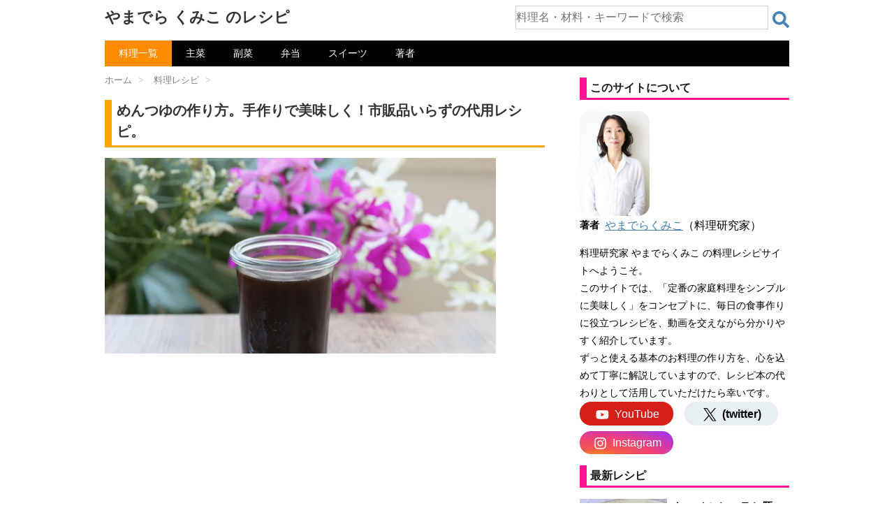

--- FILE ---
content_type: text/html; charset=UTF-8
request_url: https://kumiko-jp.com/archives/169156.html
body_size: 27220
content:
<!DOCTYPE html>
<html lang="ja">
<head prefix="og: http://ogp.me/ns# fb: http://ogp.me/ns/fb# article: http://ogp.me/ns/article#">
<meta charset="UTF-8" >
<meta name="viewport" content="width=device-width,initial-scale=1.0,user-scalable=yes">
<style>html{font-family:sans-serif;-ms-text-size-adjust:100%;-webkit-text-size-adjust:100%}body{margin:0}article,aside,details,figcaption,figure,footer,header,hgroup,main,nav,section,summary{display:block}audio,canvas,progress,video{display:inline-block;vertical-align:baseline}audio:not([controls]){display:none;height:0}[hidden],template{display:none}a{background:transparent}a:active,a:hover{outline:0}abbr[title]{border-bottom:1px dotted}b,strong{font-weight:700}dfn{font-style:italic}h1{font-size:2em;margin:.67em 0}mark{background:#ff0;color:#000}small{font-size:80%}sub,sup{font-size:75%;line-height:0;position:relative;vertical-align:baseline}sup{top:-.5em}sub{bottom:-.25em}img{border:0}svg:not(:root){overflow:hidden}figure{margin:1em 40px}hr{-moz-box-sizing:content-box;box-sizing:content-box;height:0}pre{overflow:auto}code,kbd,pre,samp{font-family:monospace;font-size:1em}button,input,optgroup,select,textarea{color:inherit;font:inherit;margin:0}button{overflow:visible}button,select{text-transform:none}button,html input[type="button"],input[type=reset],input[type=submit]{-webkit-appearance:button;cursor:pointer}button[disabled],html input[disabled]{cursor:default}button::-moz-focus-inner,input::-moz-focus-inner{border:0;padding:0}input{line-height:normal}input[type=checkbox],input[type=radio]{box-sizing:border-box;padding:0}input[type="number"]::-webkit-inner-spin-button,input[type="number"]::-webkit-outer-spin-button{height:auto}input[type=search]{-webkit-appearance:textfield;-moz-box-sizing:content-box;-webkit-box-sizing:content-box;box-sizing:content-box}input[type="search"]::-webkit-search-cancel-button,input[type="search"]::-webkit-search-decoration{-webkit-appearance:none}fieldset{border:1px solid silver;margin:0 2px;padding:.35em .625em .75em}legend{border:0;padding:0}textarea{overflow:auto}optgroup{font-weight:700}table{border-collapse:collapse;border-spacing:0}td,th{padding:0}* {margin: 0px;padding: 0px;}.st-main,article,.st-.st-aside,header,canvas,details,figcaption,figure, footer,nav,section,summary {display: block;}html,body {height: 100%;}body {min-width: 200px;word-wrap: break-word;background-color: #f2f2f2;}a {color: #4682b4;}a:hover {color: #b22222;}img,video,object {max-width: 100%;height: auto;border: none;vertical-align: bottom;}@media only screen and (min-width: 600px) {a:hover img {-moz-opacity: 0.8;opacity: 0.8;}}img.size-full,img.size-large {margin-bottom: 10px;height: auto;max-width: 100%;}.smanone {display: none;}.clearfix {zoom: 1;}.clearfix:after {content: "";display: block;clear: both;}.center {text-align: center;padding-bottom: 20px;}p, .post ul li, .post ol li {font-size: 16px;line-height: 27px;}p {margin-bottom: 20px;}#headbox .sitename {font-size: 22px;color: #fff;line-height: 30px;padding: 10px 0 0;margin-bottom: 0;}#headbox .sitename a {color: #333;text-decoration: none;font-weight: bold;}@media only screen and (min-width: 600px) {#headbox .sitename a:hover {-moz-opacity: 0.8;opacity: 0.8;}}#headbox h1 {font-size: 12px;font-weight: normal;}#headbox .descr {font-size: 13px;font-weight: normal;margin-bottom: 0px;line-height: 24px;padding-bottom: 0;}.entry-title,.post .entry-title {font-size: 22px;line-height: 35px;color: #333;margin-bottom: 10px;font-weight:bold;}#st-page .entry-title {margin-bottom: 20px;}.entry-title a {color: #333;text-decoration: none;}h2 {background: #f3f3f3;color: #1a1a1a;font-size: 19px;line-height: 27px;margin: 20px 0;padding-top: 10px;padding-right: 20px;padding-bottom: 10px;padding-left: 20px;border-top:2px solid #ccc;border-bottom:1px solid #ccc;}.post h3 {font-size: 18px;line-height: 27px;margin: 20px 0;padding: 10px 15px;color: #1a1a1a;background-repeat: no-repeat;background-position: left center;border-bottom: 1px #999999 dotted;}h2 a,h3 a,h4 a {color: #333;text-decoration: none;}dd h3 {line-height: 23px;}dd h3 a {color: #333;text-decoration: none;font-size:16px;}#breadcrumb,#breadcrumb ol {margin:0;padding:0 0 5px;}#breadcrumb ol li {color: #ccc;font-size: 13px;list-style:none;display: inline-block;}#breadcrumb ol li a {text-decoration: none;color: #ccc;}.p-navi dl dt {font-weight: bold;font-size: 14px;line-height: 24px;float: left;width: 50px;color: #666;}.p-navi dl dd {font-size: 15px;padding-left: 55px;line-height: 25px;}#wrapper {margin: 0 auto;overflow:hidden;}body.fixed-footer #wrapper {height:100%;min-height: 100%;}header {}#headbox {padding: 0 10px 10px;margin:0;text-align: center;}#side .st-aside {padding: 0 15px 20px;;}#header-l {padding-top:0;}.st-main {padding: 20px 15px;margin: 0 0 20px;background:#fff;}.post {padding-bottom:10px;}section {}@media only screen and (max-width: 959px) {#side .st-aside {clear: both;float: none;width: auto;position: static;}}@media only screen and (min-width: 600px) and (max-width: 959px) {}@media only screen and (min-width: 600px) {p, .yellowbox, .graybox, .redbox, .post ul li, .post ol li {font-size: 20px;line-height: 30px;}p {margin-bottom: 20px;}dd p {margin-bottom: 5px;}.entry-title,.post .entry-title {font-size: 27px;line-height: 40px;color: #333;margin-bottom: 20px;}h2 {font-size: 24px;line-height: 35px;}h2:after {bottom: -10px;left: 50px;}h2:before {bottom: -10px;left: 50px;}.post h3 {font-size: 22px;line-height: 32px;}.post h4 {background-color: #f3f3f3;font-size: 21px;line-height: 31px;}dd h3 a {color: #333;text-decoration: none;font-size:20px;line-height: 35px;}.kanren .clearfix dd p {font-size:16px;line-height: 26px;}.kanren .no-thumbitiran h3{font-size:16px;line-height:26px;}.kanren.pop-box dd h5,#side .kanren.pop-box dd h5 {font-size: 18px;line-height:27px;}#side h5 {font-size:20px;line-height:35px;}#side .st-aside .menu_underh2 {font-size: 16px;line-height: 26px;font-weight:bold;}#side .st-aside #mybox ul li ul li {font-size: 16px;line-height: 26px;}}@media print, screen and (min-width: 960px) {.smanone {display: block;}.pcnone {display: none;}#header-l {padding-top: 0;}#headbox {padding: 10px;margin:0 auto;text-align:left;max-width:1040px;}.ie7 .st-aside ul li,.ie8 .st-aside ul li,.ie9 .st-aside ul li {display: list-item;padding: 0;}p, .post ul li, .post ol li {font-size: 15px;line-height: 26px;}p {margin-bottom: 20px;}dd p {margin-bottom: 5px;}.entry-title,.post .entry-title {font-size: 30px;line-height: 40px;color: #333;margin-bottom: 20px;}h2 {font-size: 22px;line-height: 32px;}h2:after {bottom: -10px;left: 50px;}h2:before {bottom: -10px;left: 50px;}#header-l {float:left;}.st-pagelink .page-numbers {padding:5px 8px;}#wrapper {overflow:visible; padding:0;width:100%;}#st-header {max-width:1060px;margin:0 auto 10px;}#content {max-width:1060px;margin:0 auto;}#contentInner {}.st-main {background-color: #fff;border-radius: 4px;-webkit-border-radius: 4px;-moz-border-radius: 4px;}}.clear {clear:both;}#headbox h1{margin: 0;}@media only screen and (max-width: 599px) {body,p,.post ul li,.post ol li,.post h2,.post h3,.post h4,.post h5,table tr td,table th,table caption,.post table tr td,.post table tr td p{font-size: 16px;line-height: 27px;}#breadcrumb{line-height:unset;padding:0;margin:0 0 -30px 0;}.post{padding:0;}.entry-title,.post .entry-title{font-size: 20px;line-height: 30px;margin:30px 0 15px 0;}.st-main,#side .st-aside,#footer {margin:0;padding: 0 10px 0 10px;}.kanren dl:last-child{margin:0;padding:0;}#headbox .sitename {margin-bottom: 5px;padding:5px 0 0;}}@media only screen and (min-width: 600px) {body,p,.post ul li,.post ol li,.entry-title, .post .entry-title, .post h2,.post .h2_like,.post h3,.post h4,.post h5,table tr td,table th,table caption,.post table tr td,.post table tr td p{font-size: 20px;line-height: 30px;}#breadcrumb{line-height:unset;padding:0;margin:0 0 -20px 0;}.post{padding:0;}.entry-title,.post .entry-title{margin:30px 0 15px 0;}.st-main,#side .st-aside,#footer {padding:5px 40px 0 40px;}.kanren dl:last-child{margin:0;padding:0;}}@media screen and (min-width: 960px){body,p,.post ul li,.post ol li,.post h2,.post .h2_like,.post h3,.post h4,.post h5,table tr td,table th,table caption,.post table tr td,.post table tr td p{font-size: 16px;line-height: 27px;}.entry-title,.post .entry-title{font-size: 20px;line-height: 30px;}#wrapper-in{max-width:980px;margin:0 auto;padding:0 30px 0 30px;}#headbox{padding: 0 0 10px 0;display: -webkit-flex;display: -moz-flex;display: -ms-flex;display: -o-flex;display: flex;justify-content: space-between;}#header-l {float:none;}#content{display: -webkit-box;display: -moz-box;display: -webkit-flexbox;display: -moz-flexbox;display: -ms-flexbox;display: -webkit-flex;display: -moz-flex;display: flex;}#contentInner {padding:5px 50px 0 0;width:calc(100% - 350px);}.st-main {width:100%;padding:0;}article{margin-left:-20px;padding-left:20px;}#side{width:300px;padding:0;}#side .st-aside,#footer {padding:0;}}h2.kanren-m,div.kanren-m {border: solid deeppink;border-width: 0px 0px 3px 10px;padding:5px;margin:1em 0 1em 0;font-weight: bold;background:none;font-size: 1em;line-height: 1.2em;}div.horizontal{max-width: 100%;}@media only screen and (max-width: 560px) {div.horizontal{margin-left:-10px;max-width:100vw;}}@media only screen and (max-width: 599px) {div.vertical{max-width: calc(100vw*0.85);}}div.horizontal+br,div.vertical+br{display: none;}body {background-color: #fff;}* {font-family: "游ゴシック Medium", "Yu Gothic Medium", "游ゴシック体", "YuGothic", "ヒラギノ角ゴ ProN W3", "Hiragino Kaku Gothic ProN", "メイリオ", "Meiryo", "verdana", sans-serif;}#breadcrumb ol li a{color: grey;}#breadcrumb ol li a span{margin-right:5px;margin-left:10px;}#breadcrumb ol li:first-child a span{margin-left:0;}header nav{background-color:black;}ul.menu li{position: relative;float: left;display: inline;margin:0;border:none;text-align: center;}ul.menu li a{font-size:14px;color:white;text-decoration: none;display: block;padding:5px 20px 5px 20px;}ul.menu li a:hover{color:DarkOrange;}ul.menu li.current-menu-item,ul.menu li.current-post-parent{background-color:DarkOrange;}ul.menu li.current-menu-item a:hover,ul.menu li.current-post-parent a:hover{color:white;}@media only screen and (max-width: 599px) {header nav{margin:0 0 0 0;}ul.menu li a{padding:5px 11px 5px 11px;}}@media only screen and (min-width: 600px) and ( max-width:959px)  {header nav{margin:0 40px 0 40px;}}@media print, screen and (min-width: 960px){header nav{margin:auto;}}.entry-content p{margin-bottom:20px;}.entry-title,.post .entry-title {border: solid orange;border-width: 0px 0px 3px 10px;padding:0px 0px 5px 7px;background-image:none;background-color:white;}.ratio_flex{ display: -webkit-flex;display: -moz-flex;display: -ms-flex;display: -o-flex;display: flex;-webkit-box-align: start;-ms-flex-align: start;align-items: flex-start;}.blogbox p {font-size: 12px;margin: 0px;color: #666;line-height: 12px;}.blogbox {margin: 5px 0 10px 0;padding: 0px;}div.itiran p.excerpt {margin:20px 0 20px 0;}div.lang_btn{position: relative;top:10px;float:right;}.lang_btn a{display: inline-block;padding: 0.25em 0.5em;text-decoration: none;color: #FFF;background: deeppink;border-radius: 4px;font-weight: normal;font-size:small;}.lang_btn a:link,.lang_btn a:active,.lang_btn a:hover,.lang_btn a:visited{color: #FFF;}.post h2,.post .h2_like,.entry-content h2 {border: solid IndianRed;border-width: 0px 0px 3px 10px;padding:0px 0px 0px 7px;margin:2em 0px 1em 0px;font-weight: bold;background:none;}.post h3 {border: solid orange;border-width: 0px 0px 3px 0px;padding:0px 0px 0px 7px;margin:2em 0px 1em 0px;font-weight: bold;background:none;}.post h4{border: none;border-left: 12px solid olive;padding:0 0.5em 0 0.5em;background: none;display: inline-block;font-weight:bold;margin: 1em 0 0.8em 0;}@media only screen and (max-width: 560px) {.entry-title,.post .entry-title{margin:30px 0 15px -5px;}.post h2,.entry-content h2{margin-left:-5px;font-size:18px;line-height:30px;}.post h3,.entry-content h3{margin-left:-5px;font-size:18px;line-height:30px;}}video{width:100%;}.video-player {position: relative;overflow: hidden;margin-bottom:1em;width:100%;}@media only screen and (max-width: 599px) {.video-player,.videojs_wrapper,.autovideo_wrapper{margin-left:-10px;width:100vw;}}.video-player+br,.halfvideo_wrapper+br{display: none;}.video-square,.video-vertical,.videojs_wrapper,.autovideo_wrapper{max-width: 560px;}@media only screen and (max-width: 599px) {.video-square,.video-vertical,.videojs_wrapper{max-width: 600px;}.flex_img_wrapper .autovideo_wrapper{margin-left:0;width:100%;}}.video-horizontal{max-width: 630px;}.click-to-play-overlay {position: absolute;top: 0;left: 0;right: 0;bottom: 0;cursor: pointer;}.click-to-play-overlay img,.click-to-play-overlay picture{width: 100%;object-fit: cover;}.play-icon {position: absolute;z-index: 1;width: 100px;height: 100px;background-image: url(https://kumiko-jp.com/wp-content/uploads/img/play-icon.png);background-repeat: no-repeat;background-size: 100% 100%;top: 50%;left: 50%;transform: translate(-50%, -50%);cursor: pointer;opacity: 0.9;}.play-icon:hover, .play-icon:focus {opacity: 1;}.play-icon-mini {position: absolute;width: 5em;color:white;background-color: crimson;text-align: center;top: -0.7em;left: 0;}.modal {display: none;}.modal.is-open {display: block;}.videojs_wrapper{margin-bottom:1em;position: relative;}div.video_label,h2.video_label,h3.video_label {position: absolute;width:7em;color:white;background:midnightblue;text-align: center;top: 0;left: 0;font-weight:normal;z-index:1;border:none;font-size: large;line-height: 2em;margin:0;padding:0;}@media only screen and (max-width: 600px) {div.video_label,h2.video_label,h3.video_label{margin-left:-10px;}}div.horizontal_poster_tag {margin:0 auto;}.video_img_horizontal{margin-bottom:2em;}.video_img_horizontal .click-to-play-overlay,div.video_label_img_horizontal,h2.video_label_img_horizontal,h3.video_label_img_horizontal,.video_box_wrapper{box-sizing:border-box;-moz-box-sizing: border-box;-webkit-box-sizing: border-box;border: solid midnightblue;}.video_img_horizontal .click-to-play-overlay {background: #FFF8DC;border-width: 0 0 1px 0;}div.video_label_img_horizontal,h2.video_label_img_horizontal,h3.video_label_img_horizontal {font-weight:normal;margin:0;padding:0;line-height: 20px;border-width: 1px 1px 0 1px;}div.video_label_img_horizontal span,h2.video_label_img_horizontal span,h3.video_label_img_horizontal span{color:white;background: midnightblue;display: inline-block;font-size: 16px;line-height: 20px;margin:0;padding:5px 20px;}.video_img_horizontal .video_name{color:black;margin:0 0 0 1em;font-weight: bold;}.video_box_wrapper{display: -webkit-box;display: -moz-box;display: -webkit-flexbox;display: -moz-flexbox;display: -ms-flexbox;display: -webkit-flex;display: -moz-flex;display: flex;align-items: center;border-width: 0 1px 1px 1px;}.video_box_left{width: 100px;text-align: center;}@media only screen and (max-width: 600px) {.video_box_left{width: 90px;}.video_img_horizontal .video_name{margin:0 0.5em 0 0.5em;}}.video_box_play {display: inline-block;position: relative;width: 1em;height: 1em;border: 0.05em solid currentColor;border-radius: 50%;color: black;font-size: 60px;}.video_box_play::before {position: absolute;top: 50%;left: 30%;transform: translateY(-50%);width: 0px;height: 0px;border: 0.3em solid transparent;border-left: 0.5em solid currentColor;box-sizing: border-box;content: "";}form.s_box{display: -webkit-flex;display: flex;width: 100%;height:2em;}article form.s_box{margin:2em 0 2em 0;}form.s_box div.s_text{width: 100%;}form.s_box div.s_button{width: 2em; }form.s_box input[type="text"] {box-sizing: border-box;min-width: 100%;height: 2em;border:solid lightgray;border-width:1px 1px 1px 1px;font-size:1em;}form.s_box input[type="text"]:focus {outline:0;}form.s_box button {margin: 0.5em 0 0 0.5em;background: white;width:1.5em;border:none;height: 1.5em;cursor:pointer;background-image: url('data:image/svg+xml;utf8,<svg xmlns="http://www.w3.org/2000/svg" viewBox="0 0 512 512"><path d="M505 442.7L405.3 343c-4.5-4.5-10.6-7-17-7H372c27.6-35.3 44-79.7 44-128C416 93.1 322.9 0 208 0S0 93.1 0 208s93.1 208 208 208c48.3 0 92.7-16.4 128-44v16.3c0 6.4 2.5 12.5 7 17l99.7 99.7c9.4 9.4 24.6 9.4 33.9 0l28.3-28.3c9.4-9.4 9.4-24.6.1-34zM208 336c-70.7 0-128-57.2-128-128 0-70.7 57.2-128 128-128 70.7 0 128 57.2 128 128 0 70.7-57.2 128-128 128z" fill="steelblue"/></svg>');}@media only screen and (max-width: 599px) {#headbox div.s_box_wrapper{margin:0.5em 0 0 0;}}@media screen and (min-width:600px) and ( max-width:959px) {#headbox div.s_box_wrapper{margin:1em 2em 1em 2em;}}@media screen and (min-width:960px){#headbox div.s_box_wrapper{margin:0.5em 0 0.5em 0;width: 40%;}}.ad_normal_wrapper{min-height: 280px;margin-top: 1em;margin-bottom: 1em;}.sponsoredlink+.ad_normal_wrapper{margin-top: 0;}.ad_normal_wrapper+hr{display: none;}.sponsoredlink{font-size: small;color:dimgray;text-align: center;}.subtag_topimg3{display: flex;justify-content: space-between;}.subtag_topimg3 div{width: calc(100% / 3.1);aspect-ratio: 1/1;margin: 0 0 1em 0;}.subtag_topimg4{max-width: 560px;margin: 0 0 1em 0;}.subtag_topimg4 div{width: calc(100% / 2);aspect-ratio: 3/2;margin: 0;}.subtag_topimg3 div img,.subtag_topimg4 div img{object-fit: cover;width: 100%;height: 100%;}dl.kaisha {display: flex;flex-wrap: wrap;}dl.kaisha dt,dl.kaisha dd{border-bottom: solid 1px silver;padding: 0.5em 0;}dl.kaisha dt.dtd_noborder,dl.kaisha dd.dtd_noborder{border-bottom: none;padding: 0.5em 0 0 0;}dl.kaisha dt {width: 25%;font-weight: bold;font-size: 0.9em;}dl.kaisha dd {width: 75%;}@media only screen and (max-width: 599px) {dl.kaisha dt {width: 7em;}dl.kaisha dd {width: calc(100% - 7em);}}.st-aside dl.kaisha dt {width: 2.5em;}.st-aside dl.kaisha dd {width: calc(100% - 2.5em);}.st-aside dl.kaisha dt.dtd_noborder,.st-aside dl.kaisha dd.dtd_noborder{padding: 0;}.side_about{margin: 1em 0 0 0;font-size: 0.9em;line-height: 1.8em;}.youtube-wrapper {aspect-ratio:3/2;position: relative;overflow: hidden;margin-bottom:1em;width:100%;max-width: 560px;}@media only screen and (max-width: 599px) {.youtube-wrapper{margin-left:-10px;width:100vw;max-width: 600px;}}.youtube-wrapper+br{display: none;}.youtube-play-overlay {position: absolute;bottom: 5px;right: 5px;width: auto;height: auto;padding: 5px 10px;background: rgba(255, 0, 0, 0.9);border-radius: 10px; border: 2px solid white;display: flex;align-items: center; cursor: pointer;box-shadow: 0 4px 6px rgba(0, 0, 0, 0.2); }.youtube-play-overlay .youtube-play-icon {width: 0;height: 0;border-style: solid;border-width: 10px 0 10px 16px; border-color: transparent transparent transparent white; margin-right: 8px;}.youtube-play-overlay .youtube-play-text {font-size: 1.8em;color: white;white-space: nowrap;letter-spacing: 6px;}.youtube-player {width: 100%;aspect-ratio: 16 / 9;display: none;}.youtube-click-to-play-overlay {position: absolute;top: 0;left: 0;right: 0;bottom: 0;cursor: pointer;}.youtube-click-to-play-overlay img,.youtube-click-to-play-overlay picture{width: 100%;object-fit: cover;}.ytsubscribe_wrapper{display: flex;justify-content: flex-end;align-items: center;}.ytsubscribe_wrapper .my_ytsubscribe{min-width: 120px;min-height:2em;margin:0.5em 0;text-align: right;}.ytsubscribe_wrapper .ytsubscribe_message{font-size: 0.9em;color: dimgray;}</style>
<link rel="preload" href="https://kumiko-jp.com/wp-content/themes/sy-child8/lib/css/fv_pc.min.css?20260111133757" as="style" onload="this.onload=null;this.rel='stylesheet'">
<noscript><link rel="stylesheet" href="https://kumiko-jp.com/wp-content/themes/sy-child8/lib/css/fv_pc.min.css?20260111133757"></noscript>
<script async src="https://pagead2.googlesyndication.com/pagead/js/adsbygoogle.js?client=ca-pub-3513341682398781" crossorigin="anonymous"></script>
<link rel="preload" as="image" href="https://kumiko-jp.com/wp-content/image/webp/jpg/2018/08/3P9A6090-768x531.webp">
<script>(function(w,d,s,l,i){w[l]=w[l]||[];w[l].push({'gtm.start':
new Date().getTime(),event:'gtm.js'});var f=d.getElementsByTagName(s)[0],
j=d.createElement(s),dl=l!='dataLayer'?'&l='+l:'';j.async=true;j.src=
'https://www.googletagmanager.com/gtm.js?id='+i+dl;f.parentNode.insertBefore(j,f);
})(window,document,'script','dataLayer','GTM-K377V2W');</script>
<title>めんつゆの作り方。手作りで美味しく！市販品いらずの代用レシピ。 | やまでら くみこ のレシピ</title>
<meta name='robots' content='max-image-preview:large' />
<style id='wp-img-auto-sizes-contain-inline-css' type='text/css'>
img:is([sizes=auto i],[sizes^="auto," i]){contain-intrinsic-size:3000px 1500px}
/*# sourceURL=wp-img-auto-sizes-contain-inline-css */
</style>
<link rel="shortcut icon" href="https://kumiko-jp.com/wp-content/uploads/img/favicon2.ico" />
<meta name="description" content="めんつゆの作り方を解説します。濃縮タイプのめんつゆの簡単手作りレシピです。この自家製めんつゆは、市販のめんつゆの3倍濃縮くらいに相当します。そのため、めんつゆを切らした時の代用品としてとても便利で、水で割れば麺類のつゆに使えますし、そのまま薄めずに調味料として使うこともできます。" />
<meta property="og:title" content="めんつゆの作り方。手作りで美味しく！市販品いらずの代用レシピ。" />
<meta property="og:description" content="めんつゆの作り方を解説します。濃縮タイプのめんつゆの簡単手作りレシピです。この自家製めんつゆは、市販のめんつゆの3倍濃縮くらいに相当します。そのため、めんつゆを切らした時の代用品としてとても便利で、水で割れば麺類のつゆに使えますし、そのまま薄めずに調味料として使うこともできます。" />
<meta property="og:type" content="article" />
<meta property="og:url" content="https://kumiko-jp.com/archives/169156.html" />
<meta property="og:image" content="https://kumiko-jp.com/wp-content/uploads/2018/08/3P9A6090-1024x708.jpg" />
<meta property="og:site_name" content="やまでら くみこ のレシピ" />
<meta name="twitter:card" content="summary_large_image" />
<meta name="twitter:site" content="@kumiko_jp" />
<meta property="og:locale" content="ja_JP" />
<link rel="canonical" href="https://kumiko-jp.com/archives/169156.html" />  
<meta name="google-site-verification" content="k5gqNf7OeHqPm3QiK6acobwRnKwD40SniAo1STLacUQ" />
<meta name="format-detection" content="telephone=no" >
<link rel="alternate" type="application/rss+xml" title="やまでら くみこ のレシピ RSS Feed" href="https://kumiko-jp.com/feed" />
<style id='global-styles-inline-css' type='text/css'>
:root{--wp--preset--aspect-ratio--square: 1;--wp--preset--aspect-ratio--4-3: 4/3;--wp--preset--aspect-ratio--3-4: 3/4;--wp--preset--aspect-ratio--3-2: 3/2;--wp--preset--aspect-ratio--2-3: 2/3;--wp--preset--aspect-ratio--16-9: 16/9;--wp--preset--aspect-ratio--9-16: 9/16;--wp--preset--color--black: #000000;--wp--preset--color--cyan-bluish-gray: #abb8c3;--wp--preset--color--white: #ffffff;--wp--preset--color--pale-pink: #f78da7;--wp--preset--color--vivid-red: #cf2e2e;--wp--preset--color--luminous-vivid-orange: #ff6900;--wp--preset--color--luminous-vivid-amber: #fcb900;--wp--preset--color--light-green-cyan: #7bdcb5;--wp--preset--color--vivid-green-cyan: #00d084;--wp--preset--color--pale-cyan-blue: #8ed1fc;--wp--preset--color--vivid-cyan-blue: #0693e3;--wp--preset--color--vivid-purple: #9b51e0;--wp--preset--gradient--vivid-cyan-blue-to-vivid-purple: linear-gradient(135deg,rgb(6,147,227) 0%,rgb(155,81,224) 100%);--wp--preset--gradient--light-green-cyan-to-vivid-green-cyan: linear-gradient(135deg,rgb(122,220,180) 0%,rgb(0,208,130) 100%);--wp--preset--gradient--luminous-vivid-amber-to-luminous-vivid-orange: linear-gradient(135deg,rgb(252,185,0) 0%,rgb(255,105,0) 100%);--wp--preset--gradient--luminous-vivid-orange-to-vivid-red: linear-gradient(135deg,rgb(255,105,0) 0%,rgb(207,46,46) 100%);--wp--preset--gradient--very-light-gray-to-cyan-bluish-gray: linear-gradient(135deg,rgb(238,238,238) 0%,rgb(169,184,195) 100%);--wp--preset--gradient--cool-to-warm-spectrum: linear-gradient(135deg,rgb(74,234,220) 0%,rgb(151,120,209) 20%,rgb(207,42,186) 40%,rgb(238,44,130) 60%,rgb(251,105,98) 80%,rgb(254,248,76) 100%);--wp--preset--gradient--blush-light-purple: linear-gradient(135deg,rgb(255,206,236) 0%,rgb(152,150,240) 100%);--wp--preset--gradient--blush-bordeaux: linear-gradient(135deg,rgb(254,205,165) 0%,rgb(254,45,45) 50%,rgb(107,0,62) 100%);--wp--preset--gradient--luminous-dusk: linear-gradient(135deg,rgb(255,203,112) 0%,rgb(199,81,192) 50%,rgb(65,88,208) 100%);--wp--preset--gradient--pale-ocean: linear-gradient(135deg,rgb(255,245,203) 0%,rgb(182,227,212) 50%,rgb(51,167,181) 100%);--wp--preset--gradient--electric-grass: linear-gradient(135deg,rgb(202,248,128) 0%,rgb(113,206,126) 100%);--wp--preset--gradient--midnight: linear-gradient(135deg,rgb(2,3,129) 0%,rgb(40,116,252) 100%);--wp--preset--font-size--small: 13px;--wp--preset--font-size--medium: 20px;--wp--preset--font-size--large: 36px;--wp--preset--font-size--x-large: 42px;--wp--preset--spacing--20: 0.44rem;--wp--preset--spacing--30: 0.67rem;--wp--preset--spacing--40: 1rem;--wp--preset--spacing--50: 1.5rem;--wp--preset--spacing--60: 2.25rem;--wp--preset--spacing--70: 3.38rem;--wp--preset--spacing--80: 5.06rem;--wp--preset--shadow--natural: 6px 6px 9px rgba(0, 0, 0, 0.2);--wp--preset--shadow--deep: 12px 12px 50px rgba(0, 0, 0, 0.4);--wp--preset--shadow--sharp: 6px 6px 0px rgba(0, 0, 0, 0.2);--wp--preset--shadow--outlined: 6px 6px 0px -3px rgb(255, 255, 255), 6px 6px rgb(0, 0, 0);--wp--preset--shadow--crisp: 6px 6px 0px rgb(0, 0, 0);}:where(.is-layout-flex){gap: 0.5em;}:where(.is-layout-grid){gap: 0.5em;}body .is-layout-flex{display: flex;}.is-layout-flex{flex-wrap: wrap;align-items: center;}.is-layout-flex > :is(*, div){margin: 0;}body .is-layout-grid{display: grid;}.is-layout-grid > :is(*, div){margin: 0;}:where(.wp-block-columns.is-layout-flex){gap: 2em;}:where(.wp-block-columns.is-layout-grid){gap: 2em;}:where(.wp-block-post-template.is-layout-flex){gap: 1.25em;}:where(.wp-block-post-template.is-layout-grid){gap: 1.25em;}.has-black-color{color: var(--wp--preset--color--black) !important;}.has-cyan-bluish-gray-color{color: var(--wp--preset--color--cyan-bluish-gray) !important;}.has-white-color{color: var(--wp--preset--color--white) !important;}.has-pale-pink-color{color: var(--wp--preset--color--pale-pink) !important;}.has-vivid-red-color{color: var(--wp--preset--color--vivid-red) !important;}.has-luminous-vivid-orange-color{color: var(--wp--preset--color--luminous-vivid-orange) !important;}.has-luminous-vivid-amber-color{color: var(--wp--preset--color--luminous-vivid-amber) !important;}.has-light-green-cyan-color{color: var(--wp--preset--color--light-green-cyan) !important;}.has-vivid-green-cyan-color{color: var(--wp--preset--color--vivid-green-cyan) !important;}.has-pale-cyan-blue-color{color: var(--wp--preset--color--pale-cyan-blue) !important;}.has-vivid-cyan-blue-color{color: var(--wp--preset--color--vivid-cyan-blue) !important;}.has-vivid-purple-color{color: var(--wp--preset--color--vivid-purple) !important;}.has-black-background-color{background-color: var(--wp--preset--color--black) !important;}.has-cyan-bluish-gray-background-color{background-color: var(--wp--preset--color--cyan-bluish-gray) !important;}.has-white-background-color{background-color: var(--wp--preset--color--white) !important;}.has-pale-pink-background-color{background-color: var(--wp--preset--color--pale-pink) !important;}.has-vivid-red-background-color{background-color: var(--wp--preset--color--vivid-red) !important;}.has-luminous-vivid-orange-background-color{background-color: var(--wp--preset--color--luminous-vivid-orange) !important;}.has-luminous-vivid-amber-background-color{background-color: var(--wp--preset--color--luminous-vivid-amber) !important;}.has-light-green-cyan-background-color{background-color: var(--wp--preset--color--light-green-cyan) !important;}.has-vivid-green-cyan-background-color{background-color: var(--wp--preset--color--vivid-green-cyan) !important;}.has-pale-cyan-blue-background-color{background-color: var(--wp--preset--color--pale-cyan-blue) !important;}.has-vivid-cyan-blue-background-color{background-color: var(--wp--preset--color--vivid-cyan-blue) !important;}.has-vivid-purple-background-color{background-color: var(--wp--preset--color--vivid-purple) !important;}.has-black-border-color{border-color: var(--wp--preset--color--black) !important;}.has-cyan-bluish-gray-border-color{border-color: var(--wp--preset--color--cyan-bluish-gray) !important;}.has-white-border-color{border-color: var(--wp--preset--color--white) !important;}.has-pale-pink-border-color{border-color: var(--wp--preset--color--pale-pink) !important;}.has-vivid-red-border-color{border-color: var(--wp--preset--color--vivid-red) !important;}.has-luminous-vivid-orange-border-color{border-color: var(--wp--preset--color--luminous-vivid-orange) !important;}.has-luminous-vivid-amber-border-color{border-color: var(--wp--preset--color--luminous-vivid-amber) !important;}.has-light-green-cyan-border-color{border-color: var(--wp--preset--color--light-green-cyan) !important;}.has-vivid-green-cyan-border-color{border-color: var(--wp--preset--color--vivid-green-cyan) !important;}.has-pale-cyan-blue-border-color{border-color: var(--wp--preset--color--pale-cyan-blue) !important;}.has-vivid-cyan-blue-border-color{border-color: var(--wp--preset--color--vivid-cyan-blue) !important;}.has-vivid-purple-border-color{border-color: var(--wp--preset--color--vivid-purple) !important;}.has-vivid-cyan-blue-to-vivid-purple-gradient-background{background: var(--wp--preset--gradient--vivid-cyan-blue-to-vivid-purple) !important;}.has-light-green-cyan-to-vivid-green-cyan-gradient-background{background: var(--wp--preset--gradient--light-green-cyan-to-vivid-green-cyan) !important;}.has-luminous-vivid-amber-to-luminous-vivid-orange-gradient-background{background: var(--wp--preset--gradient--luminous-vivid-amber-to-luminous-vivid-orange) !important;}.has-luminous-vivid-orange-to-vivid-red-gradient-background{background: var(--wp--preset--gradient--luminous-vivid-orange-to-vivid-red) !important;}.has-very-light-gray-to-cyan-bluish-gray-gradient-background{background: var(--wp--preset--gradient--very-light-gray-to-cyan-bluish-gray) !important;}.has-cool-to-warm-spectrum-gradient-background{background: var(--wp--preset--gradient--cool-to-warm-spectrum) !important;}.has-blush-light-purple-gradient-background{background: var(--wp--preset--gradient--blush-light-purple) !important;}.has-blush-bordeaux-gradient-background{background: var(--wp--preset--gradient--blush-bordeaux) !important;}.has-luminous-dusk-gradient-background{background: var(--wp--preset--gradient--luminous-dusk) !important;}.has-pale-ocean-gradient-background{background: var(--wp--preset--gradient--pale-ocean) !important;}.has-electric-grass-gradient-background{background: var(--wp--preset--gradient--electric-grass) !important;}.has-midnight-gradient-background{background: var(--wp--preset--gradient--midnight) !important;}.has-small-font-size{font-size: var(--wp--preset--font-size--small) !important;}.has-medium-font-size{font-size: var(--wp--preset--font-size--medium) !important;}.has-large-font-size{font-size: var(--wp--preset--font-size--large) !important;}.has-x-large-font-size{font-size: var(--wp--preset--font-size--x-large) !important;}
/*# sourceURL=global-styles-inline-css */
</style>
</head>
<body class="wp-singular post-template-default single single-post postid-169156 single-format-standard wp-theme-stinger8ver20171207 wp-child-theme-sy-child8" >
<noscript><iframe src="https://www.googletagmanager.com/ns.html?id=GTM-K377V2W"
height="0" width="0" style="display:none;visibility:hidden"></iframe></noscript>
<div id="wrapper">
<div id="wrapper-in">
<header>
<div id="headbox">
<div id="header-l">
<p class="sitename">
<a href="https://kumiko-jp.com/">やまでら くみこ のレシピ</a>
</p>
</div>
<div class="s_box_wrapper">
<form action="https://kumiko-jp.com" target="_top" class="s_box"><div class="s_text"><input type="text" name="s" placeholder="料理名・材料・キーワードで検索" value=""></div><div class="s_button"><button type="submit" aria-label="検索"><span class="image_search_icon"></span></button></div></form>        </div>
</div>
<nav class="clearfix">
<div class="menu-nav_cooking-container"><ul id="menu-nav_cooking" class="menu"><li id="menu-item-367895" class="menu-item menu-item-type-taxonomy menu-item-object-category current-post-ancestor current-menu-parent current-post-parent menu-item-367895"><a href="https://kumiko-jp.com/topics/cooking">料理一覧</a></li>
<li id="menu-item-406437" class="menu-item menu-item-type-post_type menu-item-object-post menu-item-406437"><a href="https://kumiko-jp.com/archives/406346.html">主菜</a></li>
<li id="menu-item-406438" class="menu-item menu-item-type-post_type menu-item-object-post menu-item-406438"><a href="https://kumiko-jp.com/archives/406349.html">副菜</a></li>
<li id="menu-item-371557" class="menu-item menu-item-type-post_type menu-item-object-post menu-item-371557"><a href="https://kumiko-jp.com/archives/86140.html">弁当</a></li>
<li id="menu-item-387424" class="menu-item menu-item-type-post_type menu-item-object-post menu-item-387424"><a href="https://kumiko-jp.com/archives/335760.html">スイーツ</a></li>
<li id="menu-item-317739" class="menu-item menu-item-type-post_type menu-item-object-page menu-item-317739"><a href="https://kumiko-jp.com/profile">著者</a></li>
</ul></div>      </nav>
</header>
<div id="content" class="clearfix">
<div id="contentInner">
<main role="main">
<div class="st-main">
<section id="breadcrumb">
<ol itemscope itemtype="http://schema.org/BreadcrumbList">
<li itemprop="itemListElement" itemscope itemtype="http://schema.org/ListItem"><a href="https://kumiko-jp.com" itemprop="item"><span itemprop="name">ホーム</span></a> > <meta itemprop="position" content="1" /></li>
<li itemprop="itemListElement" itemscope itemtype="http://schema.org/ListItem"><a href="https://kumiko-jp.com/topics/cooking" itemprop="item">
<span itemprop="name">料理レシピ</span> </a> &gt;<meta itemprop="position" content="2" /></li>
</ol>
</section>
<div id="post-169156" class="st-post post-169156 post type-post status-publish format-standard has-post-thumbnail category-cooking tag-1133">
<article>
<header>
<h1 class="entry-title">
めんつゆの作り方。手作りで美味しく！市販品いらずの代用レシピ。      </h1>
</header>
<div class="mainbox">
<div class="entry-content">
<div class="video-player video-square video_img_horizontal" style="aspect-ratio:1/1;">
<video id="video_169290" playsinline webkit-playsinline preload="none">
<source src="https://kumiko-jp.com/wp-content/hls/169156/169156.m3u8" type="application/x-mpegURL"><source src="https://kumiko-jp.com/wp-content/video/169156.mp4" type="video/mp4">
</video>
<div id="overlay_169290" class="click-to-play-overlay">
<div class="horizontal_poster_tag" style="aspect-ratio:560/373;"><picture><source srcset="https://kumiko-jp.com/wp-content/image/webp/jpg/2018/08/3P9A6090-560x387.webp" media="(max-width:500px)" type="image/webp"><source srcset="https://kumiko-jp.com/wp-content/image/webp/jpg/2018/08/3P9A6090-560x387.webp 1x,https://kumiko-jp.com/wp-content/image/webp/jpg/2018/08/3P9A6090-768x531.webp 2x" type="image/webp"><img decoding="async" width="560" height="387" src="https://kumiko-jp.com/wp-content/uploads/2018/08/3P9A6090-560x387.jpg" data-imageid="169290" class="video-img-square video_img" alt="めんつゆ" id="poster_169290" style="height:100%;" srcset="https://kumiko-jp.com/wp-content/uploads/2018/08/3P9A6090-560x387.jpg 1x, https://kumiko-jp.com/wp-content/uploads/2018/08/3P9A6090-768x531.jpg 2x" sizes="(max-width: 560px) 100vw, 560px" /></picture></div>
<div class="video_label_img_horizontal"><span>レシピ動画</span></div>
<div class="video_box_wrapper" style="aspect-ratio:560/167;">
<div class="video_box_left">
<div class="video_box_play"></div>
</div>
<div class="video_box_right">
<div class="video_name">手作りで美味しく！めんつゆ</div>
</div>
</div>
</div>
</div>
<script>
document.getElementById("overlay_169290").addEventListener('click', function(e) {
var video = document.getElementById("video_169290");
video.setAttribute('controls', '');
video.setAttribute('controlslist', 'nodownload');
var height = this.offsetHeight;
video.style.height = height + 'px';
this.style.display ="none";
var parent = this.parentNode;
var label = parent.getElementsByClassName('video_label_img_horizontal');
for (var i = 0; i < label.length; i++) {
label[i].remove();
}
video.play();
})
</script>
<div class="ad_normal_wrapper">
<ins class="adsbygoogle display_0"
style="display:block"
data-ad-client="ca-pub-3513341682398781"
data-ad-slot="5833796787"
data-ad-format="auto"
data-full-width-responsive="true"></ins><br />
<script>(adsbygoogle = window.adsbygoogle || []).push({});</script>
</div>
<p>めんつゆの作り方を解説します。<br />
濃縮タイプのめんつゆの簡単手作りレシピです。</p>
<p>この自家製めんつゆは、市販のめんつゆの3倍濃縮くらいに相当します。<br />
そのため、めんつゆを切らした時の代用品としてとても便利で、水で割れば麺類のつゆに使えますし、そのまま薄めずに調味料として使うこともできます。</p>
<p>今回ご紹介する作り方は、2パターンあります。<br />
顆粒だしの素（ほんだし）を使う方法と、昆布とかつお節を使う方法です。</p>
<p>それぞれに味の差はほとんどなく、昆布とかつお節を使う方がやや奥行きのある味に仕上がるものの、顆粒だしもなかなか優秀で、こちらも十分美味しいです。<br />
顆粒だしはあまり使いたくないという方や、時間や出費は惜しまないという方は、昆布とかつお節で作るといいですよ。</p>
<div class="cooking_zairyo">
<h2 id="recipe_1" class="no_ad">材料</h2>
</div>
<div class="cooking2">
<div class="cooking_time">調理時間4〜15分</div>
<table class="tblrecipe">
<caption>簡単めんつゆ</caption>
<tr>
<td>顆粒だしの素</td>
<td>小さじ2</td>
</tr>
<tr>
<td>みりん</td>
<td>150ml</td>
</tr>
<tr>
<td>醤油</td>
<td>150ml</td>
</tr>
</table>
<table class="tblrecipe">
<caption>本格めんつゆ</caption>
<tr>
<td>昆布</td>
<td>5g（6×6センチ1枚程度）</td>
</tr>
<tr>
<td>かつお節</td>
<td>15g</td>
</tr>
<tr>
<td>みりん</td>
<td>150ml</td>
</tr>
<tr>
<td>醤油</td>
<td>150ml</td>
</tr>
</table>
</div>
<p></p>
<div class="sponsoredlink">スポンサーリンク</div>
<div class="ad_normal_wrapper">
<ins class="adsbygoogle display_1"
style="display:block"
data-ad-client="ca-pub-3513341682398781"
data-ad-slot="4018120415"
data-ad-format="auto"
data-full-width-responsive="true"></ins><br />
<script>(adsbygoogle = window.adsbygoogle || []).push({});</script>
</div>
<h2 id="toc-0">簡単めんつゆの作り方</h2>
<p>最初に、顆粒だしの素（ほんだし）を使った簡単レシピをご紹介します。</p>
<p><div style="aspect-ratio:560/373;width:560px;" class="horizontal"><picture><source srcset="https://kumiko-jp.com/wp-content/image/webp/jpg/2018/08/6R7D9157-560x373.webp" media="(max-width:500px)" type="image/webp"><source srcset="https://kumiko-jp.com/wp-content/image/webp/jpg/2018/08/6R7D9157-560x373.webp 1x,https://kumiko-jp.com/wp-content/image/webp/jpg/2018/08/6R7D9157-768x512.webp 2x" type="image/webp"><img decoding="async" src="https://kumiko-jp.com/wp-content/uploads/2018/08/6R7D9157-560x373.jpg" alt="みりんを鍋で沸騰させる" width="560" height="373" class="alignnone size-medium wp-image-349388 horizontal" srcset="https://kumiko-jp.com/wp-content/uploads/2018/08/6R7D9157-560x373.jpg 1x, https://kumiko-jp.com/wp-content/uploads/2018/08/6R7D9157-768x512.jpg 2x" sizes="(max-width: 560px) 100vw, 560px"  loading="lazy" /></picture></div><br />
まず、みりん（150ml）を鍋に入れ、火にかけます。<br />
そして、沸騰したら火を少し弱め、3分加熱して火を止めます。</p>
<section>
<div class="my-box-simple">
<h3 class="check_midashi" id="toc-1">みりんを先に煮切る</h3>
<p>みりんだけを先に軽く煮詰めると、みりんに含まれるアルコール分がしっかり飛ぶので、クセがなくなるうえに、上品な甘みが出て、旨味も増します。</p>
</div>
</section>
<hr>
<p><div style="aspect-ratio:560/373;width:560px;" class="horizontal"><picture><source srcset="https://kumiko-jp.com/wp-content/image/webp/jpg/2018/08/6R7D9174-560x373.webp" media="(max-width:500px)" type="image/webp"><source srcset="https://kumiko-jp.com/wp-content/image/webp/jpg/2018/08/6R7D9174-560x373.webp 1x,https://kumiko-jp.com/wp-content/image/webp/jpg/2018/08/6R7D9174-768x512.webp 2x" type="image/webp"><img decoding="async" src="https://kumiko-jp.com/wp-content/uploads/2018/08/6R7D9174-560x373.jpg" alt="みりんに顆粒だしの素を加える" width="560" height="373" class="alignnone size-medium wp-image-349389 horizontal" srcset="https://kumiko-jp.com/wp-content/uploads/2018/08/6R7D9174-560x373.jpg 1x, https://kumiko-jp.com/wp-content/uploads/2018/08/6R7D9174-768x512.jpg 2x" sizes="(max-width: 560px) 100vw, 560px"  loading="lazy" /></picture></div><br />
次に、顆粒だしの素（小さじ2）を加え、よく混ぜて溶かします。</p>
<div class="sponsoredlink">スポンサーリンク</div>
<div class="ad_normal_wrapper">
<ins class="adsbygoogle display_2"
style="display:block"
data-ad-client="ca-pub-3513341682398781"
data-ad-slot="3084344511"
data-ad-format="auto"
data-full-width-responsive="true"></ins><br />
<script>(adsbygoogle = window.adsbygoogle || []).push({});</script>
</div>
<hr>
<p><div style="aspect-ratio:560/373;width:560px;" class="horizontal"><picture><source srcset="https://kumiko-jp.com/wp-content/image/webp/jpg/2018/08/6R7D9190-560x373.webp" media="(max-width:500px)" type="image/webp"><source srcset="https://kumiko-jp.com/wp-content/image/webp/jpg/2018/08/6R7D9190-560x373.webp 1x,https://kumiko-jp.com/wp-content/image/webp/jpg/2018/08/6R7D9190-768x512.webp 2x" type="image/webp"><img decoding="async" src="https://kumiko-jp.com/wp-content/uploads/2018/08/6R7D9190-560x373.jpg" alt="鍋に醤油を加える" width="560" height="373" class="alignnone size-medium wp-image-349390 horizontal" srcset="https://kumiko-jp.com/wp-content/uploads/2018/08/6R7D9190-560x373.jpg 1x, https://kumiko-jp.com/wp-content/uploads/2018/08/6R7D9190-768x512.jpg 2x" sizes="(max-width: 560px) 100vw, 560px"  loading="lazy" /></picture></div><br />
醤油（150ml）を注いだら完成です。</p>
<p>醤油は加熱すると風味が飛ぶので、火を入れずに、最後に混ぜるだけにします。</p>
<hr>
<p><div style="aspect-ratio:560/363;width:560px;" class="horizontal"><picture><source srcset="https://kumiko-jp.com/wp-content/image/webp/jpeg/2018/08/3P9A8815-560x363.webp" media="(max-width:500px)" type="image/webp"><source srcset="https://kumiko-jp.com/wp-content/image/webp/jpeg/2018/08/3P9A8815-560x363.webp 1x,https://kumiko-jp.com/wp-content/image/webp/jpeg/2018/08/3P9A8815-768x498.webp 2x" type="image/webp"><img decoding="async" src="https://kumiko-jp.com/wp-content/uploads/2018/08/3P9A8815-560x363.jpeg" alt="めんつゆ" width="560" height="363" class="alignnone size-medium wp-image-240822 horizontal" srcset="https://kumiko-jp.com/wp-content/uploads/2018/08/3P9A8815-560x363.jpeg 1x, https://kumiko-jp.com/wp-content/uploads/2018/08/3P9A8815-768x498.jpeg 2x" sizes="(max-width: 560px) 100vw, 560px"  loading="lazy" /></picture></div><br />
こちらのめんつゆのできあがり量は、250mlくらいになります。</p>
<p>お味の方は、だしがしっかりと利いていて、とても美味しいです。<br />
市販のめんつゆは甘みが強すぎる場合がありますが、こちらは、甘みを適度に抑えているのでクセがなく、素直な味に仕上がります。</p>
<section>
<div class="my-box-simple">
<h3 class="check_midashi" id="toc-2">他の濃度を代用する場合</h3>
<p>なお、このめんつゆは、市販品の3倍濃縮と同程度の濃度です。<br />
2倍濃縮や4倍濃縮の代わりに使いたいという場合は、別記事「<a href="https://kumiko-jp.com/archives/184933.html">めんつゆを他の濃度で代用する方法</a>」を参考にして、量を調整してください。</p>
<p>具体的には、このめんつゆは、2倍濃縮と比べると味が濃いので、2/3くらいの量に抑えます。<br />
反対に、4倍濃縮と比べると味が薄いので、1と1/3くらいの量に増やします。<br />
</section>
<section>
<div class="my-box-simple">
<h3 class="check_midashi" id="toc-3">つけ汁として使う場合</h3>
<p>麺のつけ汁として使う場合は、お好みで、3〜4倍に薄めて使うのがおすすめです。<br />
3倍に薄める場合は、「めんつゆ1」に対して「水2」、4倍に薄める場合は、「めんつゆ1」に対して「水3」となります。
</p></div>
</section>
<section>
<div class="my-box-simple">
<h3 class="check_midashi" id="toc-4">少量を自作する場合</h3>
<p>めんつゆを少量だけ作りたいという場合もあると思います。<br />
そういう場合は、みりんと醤油を同量にしたうえで、顆粒だしの素を醤油75mlにつき小さじ1加えると、美味しく作れます。</p>
<p>たとえば、醤油が25mlであれば、顆粒だしの素は小さじ1/3になります。
</p></div>
</section>
<h2 id="toc-5">本格めんつゆの作り方</h2>
<p>続いて、昆布とかつお節を使っためんつゆの作り方をご紹介します。<br />
本格的なめんつゆが作りたいという方には、こちらのレシピをおすすめします。</p>
<p><div style="aspect-ratio:560/373;width:560px;" class="horizontal"><picture><source srcset="https://kumiko-jp.com/wp-content/image/webp/jpg/2018/08/6R7D9157-560x373.webp" media="(max-width:500px)" type="image/webp"><source srcset="https://kumiko-jp.com/wp-content/image/webp/jpg/2018/08/6R7D9157-560x373.webp 1x,https://kumiko-jp.com/wp-content/image/webp/jpg/2018/08/6R7D9157-768x512.webp 2x" type="image/webp"><img decoding="async" src="https://kumiko-jp.com/wp-content/uploads/2018/08/6R7D9157-560x373.jpg" alt="みりんをフライパンで煮切る" width="560" height="373" class="alignnone size-medium wp-image-349388 horizontal" srcset="https://kumiko-jp.com/wp-content/uploads/2018/08/6R7D9157-560x373.jpg 1x, https://kumiko-jp.com/wp-content/uploads/2018/08/6R7D9157-768x512.jpg 2x" sizes="(max-width: 560px) 100vw, 560px"  loading="lazy" /></picture></div><br />
まず、みりん（150ml）を鍋に入れ、火にかけます。<br />
そして、沸騰したら火を少し弱め、3分加熱して火を止めます。</p>
<div class="sponsoredlink">スポンサーリンク</div>
<div class="ad_normal_wrapper">
<ins class="adsbygoogle display_3"
style="display:block"
data-ad-client="ca-pub-3513341682398781"
data-ad-slot="7131400738"
data-ad-format="auto"
data-full-width-responsive="true"></ins><br />
<script>(adsbygoogle = window.adsbygoogle || []).push({});</script>
</div>
<hr>
<p><div style="aspect-ratio:560/373;width:560px;" class="horizontal"><picture><source srcset="https://kumiko-jp.com/wp-content/image/webp/jpg/2018/08/3P9A5965-560x373.webp" media="(max-width:500px)" type="image/webp"><source srcset="https://kumiko-jp.com/wp-content/image/webp/jpg/2018/08/3P9A5965-560x373.webp 1x,https://kumiko-jp.com/wp-content/image/webp/jpg/2018/08/3P9A5965-768x512.webp 2x" type="image/webp"><img decoding="async" src="https://kumiko-jp.com/wp-content/uploads/2018/08/3P9A5965-560x373.jpg" alt="鍋にめんつゆの材料を入れる" width="560" height="373" class="alignnone size-medium wp-image-169295 horizontal" srcset="https://kumiko-jp.com/wp-content/uploads/2018/08/3P9A5965-560x373.jpg 1x, https://kumiko-jp.com/wp-content/uploads/2018/08/3P9A5965-768x512.jpg 2x" sizes="(max-width: 560px) 100vw, 560px"  loading="lazy" /></picture></div><br />
次に、昆布（5g：6×6センチ1枚程度）・かつお節（15g）・醤油（150ml）を鍋に入れ、昆布とかつお節を完全に浸した状態で5分ほど置きます。</p>
<section>
<div class="my-box-simple">
<h3 class="check_midashi" id="toc-6">だしの旨味を引き出す</h3>
<p>火にかける前に5分ほど置くと、主に昆布の旨味を抽出しやすくなります。</p>
</div>
</section>
<hr>
<p><div style="aspect-ratio:560/373;width:560px;" class="horizontal"><picture><source srcset="https://kumiko-jp.com/wp-content/image/webp/jpg/2018/08/3P9A6007-560x373.webp" media="(max-width:500px)" type="image/webp"><source srcset="https://kumiko-jp.com/wp-content/image/webp/jpg/2018/08/3P9A6007-560x373.webp 1x,https://kumiko-jp.com/wp-content/image/webp/jpg/2018/08/3P9A6007-768x512.webp 2x" type="image/webp"><img decoding="async" src="https://kumiko-jp.com/wp-content/uploads/2018/08/3P9A6007-560x373.jpg" alt="めんつゆの材料を入れた鍋を火にかける" width="560" height="373" class="alignnone size-medium wp-image-169294 horizontal" srcset="https://kumiko-jp.com/wp-content/uploads/2018/08/3P9A6007-560x373.jpg 1x, https://kumiko-jp.com/wp-content/uploads/2018/08/3P9A6007-768x512.jpg 2x" sizes="(max-width: 560px) 100vw, 560px"  loading="lazy" /></picture></div><br />
5分経ったら鍋を火にかけ、沸騰したら火を少し弱めて、5分ほど煮ます。</p>
<hr>
<p><div style="aspect-ratio:560/373;width:560px;" class="horizontal"><picture><source srcset="https://kumiko-jp.com/wp-content/image/webp/jpg/2018/08/3P9A6038-560x373.webp" media="(max-width:500px)" type="image/webp"><source srcset="https://kumiko-jp.com/wp-content/image/webp/jpg/2018/08/3P9A6038-560x373.webp 1x,https://kumiko-jp.com/wp-content/image/webp/jpg/2018/08/3P9A6038-768x512.webp 2x" type="image/webp"><img decoding="async" src="https://kumiko-jp.com/wp-content/uploads/2018/08/3P9A6038-560x373.jpg" alt="めんつゆが冷めるまで置く" width="560" height="373" class="alignnone size-medium wp-image-169291 horizontal" srcset="https://kumiko-jp.com/wp-content/uploads/2018/08/3P9A6038-560x373.jpg 1x, https://kumiko-jp.com/wp-content/uploads/2018/08/3P9A6038-768x512.jpg 2x" sizes="(max-width: 560px) 100vw, 560px"  loading="lazy" /></picture></div><br />
そして、火を止めて、完全に冷めるまでそのまま置きます。</p>
<section>
<div class="my-box-simple">
<h3 class="check_midashi" id="toc-7">だしの旨味をさらに引き出す</h3>
<p>火にかけた後に冷めるまで置くと、だしの旨味がよく出ます。
</p></div>
</section>
<div class="sponsoredlink">スポンサーリンク</div>
<div class="ad_normal_wrapper">
<ins class="adsbygoogle display_4"
style="display:block"
data-ad-client="ca-pub-3513341682398781"
data-ad-slot="4505237391"
data-ad-format="auto"
data-full-width-responsive="true"></ins><br />
<script>(adsbygoogle = window.adsbygoogle || []).push({});</script>
</div>
<hr>
<p><div style="aspect-ratio:560/373;width:560px;" class="horizontal"><picture><source srcset="https://kumiko-jp.com/wp-content/image/webp/jpg/2018/08/3P9A6067-560x373.webp" media="(max-width:500px)" type="image/webp"><source srcset="https://kumiko-jp.com/wp-content/image/webp/jpg/2018/08/3P9A6067-560x373.webp 1x,https://kumiko-jp.com/wp-content/image/webp/jpg/2018/08/3P9A6067-768x512.webp 2x" type="image/webp"><img decoding="async" src="https://kumiko-jp.com/wp-content/uploads/2018/08/3P9A6067-560x373.jpg" alt="めんつゆをザルで濾す" width="560" height="373" class="alignnone size-medium wp-image-169293 horizontal" srcset="https://kumiko-jp.com/wp-content/uploads/2018/08/3P9A6067-560x373.jpg 1x, https://kumiko-jp.com/wp-content/uploads/2018/08/3P9A6067-768x512.jpg 2x" sizes="(max-width: 560px) 100vw, 560px"  loading="lazy" /></picture></div><br />
最後に、ザルでこします。</p>
<div class="img_right clearfix">
<div class="img_float_child" style="aspect-ratio:560/373;max-width:560px;"><picture><source srcset="https://kumiko-jp.com/wp-content/image/webp/jpg/2018/08/6R7D7699-560x373.webp" media="(max-width:500px)" type="image/webp"><source srcset="https://kumiko-jp.com/wp-content/image/webp/jpg/2018/08/6R7D7699-560x373.webp 1x,https://kumiko-jp.com/wp-content/image/webp/jpg/2018/08/6R7D7699-768x512.webp 2x" type="image/webp"><img decoding="async" loading="lazy" src="https://kumiko-jp.com/wp-content/uploads/2018/08/6R7D7699-560x373.jpg" alt="昆布とかつお節を軽く絞る" width="560" height="373" class="alignnone size-medium wp-image-348967 img_float horizontal" srcset="https://kumiko-jp.com/wp-content/uploads/2018/08/6R7D7699-560x373.jpg 1x, https://kumiko-jp.com/wp-content/uploads/2018/08/6R7D7699-768x512.jpg 2x" sizes="auto, (max-width: 560px) 100vw, 560px" /></picture></div>
ザルに残っただしがらにスプーンやヘラなどを当て、昆布とかつお節に染みためんつゆを軽く絞ったら完成です。
</div>
<hr>
<p><div style="aspect-ratio:560/387;width:560px;" class="horizontal"><picture><source srcset="https://kumiko-jp.com/wp-content/image/webp/jpg/2018/08/3P9A6090-560x387.webp" media="(max-width:500px)" type="image/webp"><source srcset="https://kumiko-jp.com/wp-content/image/webp/jpg/2018/08/3P9A6090-560x387.webp 1x,https://kumiko-jp.com/wp-content/image/webp/jpg/2018/08/3P9A6090-768x531.webp 2x" type="image/webp"><img decoding="async" src="https://kumiko-jp.com/wp-content/uploads/2018/08/3P9A6090-560x387.jpg" alt="めんつゆ" width="560" height="387" class="alignnone size-medium wp-image-169290 horizontal" srcset="https://kumiko-jp.com/wp-content/uploads/2018/08/3P9A6090-560x387.jpg 1x, https://kumiko-jp.com/wp-content/uploads/2018/08/3P9A6090-768x531.jpg 2x" sizes="(max-width: 560px) 100vw, 560px"  loading="lazy" /></picture></div><br />
こちらの本格めんつゆのできあがり量は、180mlくらいになります。</p>
<p>顆粒だしの素を使ったレシピよりも量は少なくなりますが、濃さは同程度。<br />
先ほどと同様に、3倍濃縮のめんつゆとして便利に使えます。</p>
<p>お味の方は、自分で出汁をとっている分、深みがあります。<br />
顆粒だしの素でも十分美味しいめんつゆが作れますが、よりこだわりたい方は、こちらのレシピで作るのがいいと思います。</p>
<section>
<div class="my-box-simple">
<h2 class="check_midashi" id="toc-8">手作りめんつゆの保存と日持ち</h2>
<p>今回ご紹介した2種類のめんつゆは、いずれも、密閉容器に入れて冷蔵保存すると、1ヶ月ほど日持ちします。</p>
<p>水を使わずに作る濃縮タイプになっているので、ストレートのめんつゆよりも保存性が高いです。
</p></div>
</section>
<hr>
<p>今回、2パターンの作り方をご紹介しましたが、いずれの場合も、市販品とくらべて余計な甘みやクセがなく、上品な味に仕上がります。<br />
特に、うどんやそうめんのつけ汁にすると、市販品との差がよく分かります。</p>
<p>私は、自作のこのめんつゆの方が美味しいと思います。</p>
<p>もちろん、つけ汁としてだけでなく幅広いお料理にも使えるので、ストックしておくと重宝しますよ。</p>
<script type="application/ld+json">[{"@context": "https://schema.org","@type": "Recipe", "name": "めんつゆ","description": "めんつゆの作り方を解説します。濃縮タイプのめんつゆの簡単手作りレシピです。この自家製めんつゆは、市販のめんつゆの3倍濃縮くらいに相当します。そのため、めんつゆを切らした時の代用品としてとても便利で、水で割れば麺類のつゆに使えますし、そのまま薄めずに調味料として使うこともできます。","image": ["https://kumiko-jp.com/wp-content/uploads/1x1/2018/08/3P9A6090.jpg","https://kumiko-jp.com/wp-content/uploads/4x3/2018/08/3P9A6090.jpg","https://kumiko-jp.com/wp-content/uploads/16x9/2018/08/3P9A6090.jpg"], "prepTime": "PT0S","cookTime": "PT4M","totalTime": "PT4M","recipeIngredient": [  "顆粒だしの素 小さじ2","みりん 150ml","醤油 150ml","昆布 5g（6×6センチ1枚程度）","かつお節 15g","みりん 150ml","醤油 150ml"], "recipeInstructions": [{"@type": "HowToStep","text": "【簡単めんつゆの作り方】みりんを鍋に入れ、火にかける。沸騰したら火を少し弱め、3分加熱して火を止める。"},{"@type": "HowToStep","text": "顆粒だしの素を加え、よく混ぜて溶かす。"},{"@type": "HowToStep","text": "醤油を注いだらできあがり。"},{"@type": "HowToStep","text": "【めんつゆの使い方】出来上がるめんつゆの濃さは、市販の3倍濃縮と同程度になる。2倍濃縮のめんつゆの代用として使う場合は、2/3くらいの量に抑える。4倍濃縮の代用として使う場合は、1と1/3くらいの量に増やす。麺のつけ汁として使う場合は、3〜4倍に薄めて使うのがおすすめ。めんつゆを少量だけ作りたい場合は、みりんと醤油を同量にしたうえで、顆粒だしの素を醤油75mlにつき小さじ1加える。"},{"@type": "HowToStep","text": "【本格めんつゆの作り方】みりんを鍋に入れ、火にかける。沸騰したら火を少し弱め、3分加熱して火を止める。"},{"@type": "HowToStep","text": "昆布・かつお節・醤油を鍋に入れ、昆布とかつお節を完全に浸した状態で5分ほど置く。"},{"@type": "HowToStep","text": "鍋を火にかけ、沸騰したら火を少し弱め、5分ほど煮る。"},{"@type": "HowToStep","text": "火を止めて、完全に冷めるまでそのまま置く。"},{"@type": "HowToStep","text": "ザルでこし、ザルに残っただしがらにスプーンやヘラなどを当て、昆布とかつお節に染みためんつゆを軽く絞ったらできあがり。"}], "datePublished": "2018-08-14T13:50:59+09:00", "keywords": "めんつゆ,めんつゆの作り方,めんつゆのレシピ", "recipeCategory": "調味料", "recipeCuisine": "日本", "author": [{"@type": "Person","@id": "https://kumiko-jp.com/profile","name": "やまでら くみこ","alternateName": "山寺久美子","jobTitle": "料理研究家・料理写真家・料理動画クリエイター・取締役","url":"https://kumiko-jp.com/profile","image": {"@type": "ImageObject","url": "https://kumiko-jp.com/wp-content/uploads/profile200x300.jpg","width": 200,"height": 300},"sameAs":["https://www.youtube.com/@kumiko-yamadera","https://x.com/kumiko_jp","https://www.instagram.com/kumiko_yamadera"]}], "publisher": {"@type": "Organization","@id": "https://kumiko-jp.com/#organization","name": "株式会社やまでら屋","url": "https://kumiko-jp.com/company","founder": [{"@type": "Person","name": "山寺草太","jobTitle": "代表取締役","url": "https://kumiko-jp.com/company"},{"@id": "https://kumiko-jp.com/profile"}]},"video": [{ "@type": "VideoObject", "name": "手作りで美味しく！めんつゆ", "description": "めんつゆの作り方を解説する動画です。このめんつゆは、市販のめんつゆの3倍濃縮くらいに相当します。そのため、めんつゆを切らした時の代用品としてとても便利で、水で割れば麺類のつゆに使えますし、そのまま薄めずに調味料として使うこともできます。", "thumbnailUrl": ["https://kumiko-jp.com/wp-content/uploads/1x1/2018/08/3P9A6090.jpg","https://kumiko-jp.com/wp-content/uploads/4x3/2018/08/3P9A6090.jpg","https://kumiko-jp.com/wp-content/uploads/16x9/2018/08/3P9A6090.jpg"], "uploadDate": "2022-08-11T13:15:00-04:00", "duration": "PT01M22S", "contentUrl": "169156"}]},{"@context": "https://schema.org","@type": "Article","mainEntityOfPage":"https://kumiko-jp.com/archives/169156.html","headline": "めんつゆの作り方。手作りで美味しく！市販品いらずの代用レシピ。","image": ["https://kumiko-jp.com/wp-content/uploads/1x1/2018/08/3P9A6090.jpg","https://kumiko-jp.com/wp-content/uploads/4x3/2018/08/3P9A6090.jpg","https://kumiko-jp.com/wp-content/uploads/16x9/2018/08/3P9A6090.jpg"],"datePublished":"2018-08-14T13:50:59+09:00","dateModified":"2022-12-16T14:55:33+09:00","description": "めんつゆの作り方を解説します。濃縮タイプのめんつゆの簡単手作りレシピです。この自家製めんつゆは、市販のめんつゆの3倍濃縮くらいに相当します。そのため、めんつゆを切らした時の代用品としてとても便利で、水で割れば麺類のつゆに使えますし、そのまま薄めずに調味料として使うこともできます。", "author": [{"@type": "Person","@id": "https://kumiko-jp.com/profile","name": "やまでら くみこ","alternateName": "山寺久美子","jobTitle": "料理研究家・料理写真家・料理動画クリエイター・取締役","url":"https://kumiko-jp.com/profile","image": {"@type": "ImageObject","url": "https://kumiko-jp.com/wp-content/uploads/profile200x300.jpg","width": 200,"height": 300},"sameAs":["https://www.youtube.com/@kumiko-yamadera","https://x.com/kumiko_jp","https://www.instagram.com/kumiko_yamadera"]}], "publisher": {"@type": "Organization","@id": "https://kumiko-jp.com/#organization","name": "株式会社やまでら屋","url": "https://kumiko-jp.com/company","founder": [{"@type": "Person","name": "山寺草太","jobTitle": "代表取締役","url": "https://kumiko-jp.com/company"},{"@id": "https://kumiko-jp.com/profile"}]}, "keywords": "めんつゆ,めんつゆの作り方,めんつゆのレシピ"}]</script>
</div>
</div>
<footer>      
<div class="author author_flex_wrapper">
<div class="author_img">
<div style="aspect-ratio:100/150;width:100px;" class="vertical"><picture><source srcset="https://kumiko-jp.com/wp-content/image/webp/jpg/2022/07/profile200x300.webp" type="image/webp"><img src="https://kumiko-jp.com/wp-content/uploads/2022/07/profile200x300.jpg" alt="やまでらくみこ（やまでら）" width="100" height="150" class="alignnone profile"  loading="lazy" /></picture></div>
</div>
<div class="author_text">
<dl>
<dt>著者：</dt>
<dd>
<div class="author_name">
<a href="https://kumiko-jp.com/profile">やまでら くみこ</a>
</div>
</dd>
</dl>
<div>
毎日のごはんに「ちょっと特別」をプラスするレシピサイト。<br>
シンプルに作れて、ひと工夫でぐっと美味しくなるレシピをわかりやすくお届けします。
</div>
</div>
</div>
<div class="author_sns not_external">
<a href="https://www.youtube.com/@kumiko-yamadera?sub_confirmation=1" target="_blank" rel="noopener"><span class="youtube_icon"><span class="youtube_icon_img_wrapper"><img class="youtube_icon_img" src="https://kumiko-jp.com/wp-content/fonts/fontawesome/custom-svgs/brands/youtube_white.svg" alt=""  loading="lazy"></span>YouTube</span></a><a href="https://x.com/kumiko_jp" target="_blank" rel="noopener"><span class="x_icon"><span class="x_icon_img_wrapper"><img class="x_icon_img" src="https://kumiko-jp.com/wp-content/fonts/official/X/logo_black.svg" alt="" loading="lazy"></span>(twitter)</span></a>
</div>
<div class="author_sns not_external">
<a href="https://www.instagram.com/kumiko_yamadera/" target="_blank" rel="noopener"><span class="instagram_icon"><span class="instagram_icon_img_wrapper"><img class="instagram_icon_img" src="https://kumiko-jp.com/wp-content/fonts/fontawesome/custom-svgs/brands/instagram_white.svg" alt="" loading="lazy"></span>Instagram</span></a>
</div>      <div class="sponsoredlink">スポンサーリンク</div><div class="ad_normal_wrapper">
<ins class="adsbygoogle display_bottom"
style="display:block"
data-ad-client="ca-pub-3513341682398781"
data-ad-slot="3714899903"
data-ad-format="auto"
data-full-width-responsive="true"></ins>
<script>(adsbygoogle = window.adsbygoogle || []).push({});</script>
</div>
<div class="blogbox">
<p><span class="kdate">
投稿日：2018年8月14日 更新日：<time class="updated" datetime="2022-12-16T14:55:33+0900">2022年12月16日</time>
</span></p>
</div>
<div class="share">
<ul>
<li>
<a href="https://x.com/intent/tweet?text=%E3%82%81%E3%82%93%E3%81%A4%E3%82%86%E3%81%AE%E4%BD%9C%E3%82%8A%E6%96%B9%E3%80%82%E6%89%8B%E4%BD%9C%E3%82%8A%E3%81%A7%E7%BE%8E%E5%91%B3%E3%81%97%E3%81%8F%EF%BC%81%E5%B8%82%E8%B2%A9%E5%93%81%E3%81%84%E3%82%89%E3%81%9A%E3%81%AE%E4%BB%A3%E7%94%A8%E3%83%AC%E3%82%B7%E3%83%94%E3%80%82+%7C+%E3%82%84%E3%81%BE%E3%81%A7%E3%82%89%E3%81%8F%E3%81%BF%E3%81%93%E3%81%AE%E3%83%AC%E3%82%B7%E3%83%94&amp;url=https%3A%2F%2Fkumiko-jp.com%2Farchives%2F169156.html" target="_blank">
<span class="x_icon">
X に投稿
</span>
</a>
</li>
<li>
<a href="https://www.facebook.com/share.php?u=https%3A%2F%2Fkumiko-jp.com%2Farchives%2F169156.html" target="_blank">
<span class="facebook_icon">
<span class="facebook_icon_img_wrapper">
<img class="facebook_icon_img" src="https://kumiko-jp.com/wp-content/fonts/fontawesome/custom-svgs/brands/facebook_white.svg" alt="" loading="lazy">
</span>シェア
</span>
</a>
</li>
<li>
<a href="https://social-plugins.line.me/lineit/share?url=https%3A%2F%2Fkumiko-jp.com%2Farchives%2F169156.html" target="_blank">
<span class="line_icon">
<strong>LINE</strong> で送る
</span>
</a>
</li>
</ul>
</div><form action="https://kumiko-jp.com" target="_top" class="s_box"><div class="s_text"><input type="text" name="s" placeholder="料理名・材料・キーワードで検索" value=""></div><div class="s_button"><button type="submit" aria-label="検索"><span class="image_search_icon"></span></button></div></form>
</footer>
</article>
</div>
<div id="comments">
<div class="kanren-m">コメント</div>
<p>このお料理についてのご感想などをお寄せください。<br>サイト運営の参考にさせていただきます。<br>頂いたコメントには、2〜3日以内にメールアドレス宛に回答いたします。（<a href="https://kumiko-jp.com/privacypolicy">詳細</a>）<br>メールアドレスの入力ミスにご注意ください。<br>なお、頂いたコメント及びその後のメール等でのやり取りは、この欄でご紹介させていただく場合がございます。</p>
<div id="respond" class="comment-respond">
<h3 id="reply-title" class="comment-reply-title"> <small><a rel="nofollow" id="cancel-comment-reply-link" href="/archives/169156.html#respond" style="display:none;">コメントをキャンセル</a></small></h3><form action="https://kumiko-jp.com/wp-comments-post.php" method="post" id="commentform" class="comment-form"><p class="comment-form-author"><input id="author" name="author" type="text" value="" size="30" aria-required="true" placeholder="お名前" /></p>
<p class="comment-form-email"><input id="email" name="email" type="text" value="" size="30" aria-required="true" placeholder="メールアドレス（非公開）" /></p>
<p class="comment-form-comment"><textarea id="comment" name="comment" cols="45" rows="4" aria-required="true" placeholder="メッセージ"></textarea></p><p class="form-submit"><input name="submit" type="submit" id="submit" class="submit" value="コメントを送信" /> <input type='hidden' name='comment_post_ID' value='169156' id='comment_post_ID' />
<input type='hidden' name='comment_parent' id='comment_parent' value='0' />
</p></form> </div>
<ul class="my_commentlist">
<li class="comment even thread-even depth-1 parent" id="comment-279">
<div id="div-comment-279" class="comment-body">
<div><cite class="fn">ナカムラ様</cite>（2023年10月21日）</div>
<p>めんつゆオウチ手打ち蕎麦に使ってます。評判goodです。</p>
<div class="reply">
<a rel="nofollow" class="comment-reply-link" href="https://kumiko-jp.com/archives/169156.html?replytocom=279#respond" data-commentid="279" data-postid="169156" data-belowelement="comment-279" data-respondelement="respond" data-replyto="ナカムラ に返信" aria-label="ナカムラ に返信">返信</a>
</div>
</div><ul class="children">
<li class="comment byuser comment-author-kumiko bypostauthor odd alt depth-2" id="comment-280">
<div id="div-comment-280" class="comment-body">
<div><cite class="fn">やまでら くみこ</cite>（2023年10月23日）</div>
<p>オウチ手打ち蕎麦！いいですね！<br />
わが家の味を気に入っていただけてとても嬉しいです。</p>
<div class="reply">
<a rel="nofollow" class="comment-reply-link" href="https://kumiko-jp.com/archives/169156.html?replytocom=280#respond" data-commentid="280" data-postid="169156" data-belowelement="comment-280" data-respondelement="respond" data-replyto="やまでら くみこ に返信" aria-label="やまでら くみこ に返信">返信</a>
</div>
</div></li>
</ul>
</li>
</ul>
</div>
<section><h2 class="kanren-m" id="kanren_h2">関連レシピ</h2><ul class="post_list"><li><article><div class="ratio_flex"><div class="post_list_l"><a href="https://kumiko-jp.com/archives/184933.html"><picture><source srcset="https://kumiko-jp.com/wp-content/image/webp/jpg/2018/10/3P9A6956-560x373_half.webp" media="(max-width: 500px)" type="image/webp"><source srcset="https://kumiko-jp.com/wp-content/image/webp/jpg/2018/10/3P9A6956-560x373.webp" type="image/webp"><img width="560" height="373" src="https://kumiko-jp.com/wp-content/uploads/2018/10/3P9A6956-560x373.jpg" data-imageid="185228" data-imageid="185228" class="img_kanren wp-post-image" alt="めんつゆの2倍・3倍・4倍濃縮を、他の濃度で代用する方法。" loading="lazy" decoding="async"   /></picture></a></div><div class="post_list_r"><h3 class="k_title" id="kanren_169156"><a href="https://kumiko-jp.com/archives/184933.html" class="link_black">めんつゆの2倍・3倍・4倍濃縮を、他の濃度で代用する方法。</a></h3><p class="k_excerpt">市販の濃縮タイプのめんつゆを、濃度の異なる他のめんつゆで代用する方法をご紹介します。2倍濃縮のめんつゆを3倍濃縮で代用したり、ある&hellip;</p></div></div></article></li><li><article><div class="ratio_flex"><div class="post_list_l"><a href="https://kumiko-jp.com/archives/265070.html"><picture><source srcset="https://kumiko-jp.com/wp-content/image/webp/jpeg/2019/04/3P9A4843-560x384_half.webp" media="(max-width: 500px)" type="image/webp"><source srcset="https://kumiko-jp.com/wp-content/image/webp/jpeg/2019/04/3P9A4843-560x384.webp" type="image/webp"><img width="560" height="384" src="https://kumiko-jp.com/wp-content/uploads/2019/04/3P9A4843-560x384.jpeg" data-imageid="265076" data-imageid="265076" class="img_kanren wp-post-image" alt="ほうれん草の卵とじのレシピ。めんつゆとマヨネーズで味付けも簡単。" loading="lazy" decoding="async"   /></picture></a></div><div class="post_list_r"><h3 class="k_title" id="kanren_169156"><a href="https://kumiko-jp.com/archives/265070.html" class="link_black">ほうれん草の卵とじのレシピ。めんつゆとマヨネーズで味付けも簡単。</a></h3><p class="k_excerpt">ほうれん草の卵とじの簡単レシピをご紹介します。味付けに使うのは、めんつゆとマヨネーズ。優しい旨味とコクのある味で、卵はふんわりとし&hellip;</p></div></div></article></li><li><article><div class="ratio_flex"><div class="post_list_l"><a href="https://kumiko-jp.com/archives/299034.html"><picture><source srcset="https://kumiko-jp.com/wp-content/image/webp/jpeg/2020/08/DSC00035_thumb-560x373_half.webp" media="(max-width: 500px)" type="image/webp"><source srcset="https://kumiko-jp.com/wp-content/image/webp/jpeg/2020/08/DSC00035_thumb-560x373.webp" type="image/webp"><img width="560" height="373" src="https://kumiko-jp.com/wp-content/uploads/2020/08/DSC00035_thumb-560x373.jpeg" data-imageid="299036" data-imageid="299036" class="img_kanren wp-post-image" alt="なすのおひたしレシピ。めんつゆで簡単！茄子のレンジお浸しの作り方。" loading="lazy" decoding="async"   /></picture></a></div><div class="post_list_r"><h3 class="k_title" id="kanren_169156"><a href="https://kumiko-jp.com/archives/299034.html" class="link_black">なすのおひたしレシピ。めんつゆで簡単！茄子のレンジお浸しの作り方。</a></h3><p class="k_excerpt">なすのおひたしのレシピをご紹介します。めんつゆを使った人気の味付けで、調理には電子レンジを使います。茄子にラップをして2分ほど加熱&hellip;</p></div></div></article></li><li><article><div class="ratio_flex"><div class="post_list_l"><a href="https://kumiko-jp.com/archives/168731.html"><picture><source srcset="https://kumiko-jp.com/wp-content/image/webp/jpeg/2018/08/3P9A6605-560x373_half.webp" media="(max-width: 500px)" type="image/webp"><source srcset="https://kumiko-jp.com/wp-content/image/webp/jpeg/2018/08/3P9A6605-560x373.webp" type="image/webp"><img width="560" height="373" src="https://kumiko-jp.com/wp-content/uploads/2018/08/3P9A6605-560x373.jpeg" data-imageid="294431" data-imageid="294431" class="img_kanren wp-post-image" alt="レンジでジュワッとコク旨！なすの煮浸しレシピ。めんつゆとごま油で味付け" loading="lazy" decoding="async"   /></picture></a></div><div class="post_list_r"><h3 class="k_title" id="kanren_169156"><a href="https://kumiko-jp.com/archives/168731.html" class="link_black">レンジでジュワッとコク旨！なすの煮浸しレシピ。めんつゆとごま油で味付け</a></h3><p class="k_excerpt">電子レンジを使った、なすの煮浸しレシピをご紹介します。縦半分に切った茄子を、めんつゆ＆ごま油ベースのだしに浸して、レンジで加熱。冷&hellip;</p></div></div></article></li><li><article><div class="ratio_flex"><div class="post_list_l"><a href="https://kumiko-jp.com/archives/294025.html"><picture><source srcset="https://kumiko-jp.com/wp-content/image/webp/jpg/2020/05/3P9A5926-77-560x374_half.webp" media="(max-width: 500px)" type="image/webp"><source srcset="https://kumiko-jp.com/wp-content/image/webp/jpg/2020/05/3P9A5926-77-560x374.webp" type="image/webp"><img width="560" height="374" src="https://kumiko-jp.com/wp-content/uploads/2020/05/3P9A5926-77-560x374.jpg" data-imageid="384716" data-imageid="384716" class="img_kanren wp-post-image" alt="豆苗のおひたしレシピ。レンジで簡単！めんつゆを使った作り方。" loading="lazy" decoding="async"   /></picture></a></div><div class="post_list_r"><h3 class="k_title" id="kanren_169156"><a href="https://kumiko-jp.com/archives/294025.html" class="link_black">豆苗のおひたしレシピ。レンジで簡単！めんつゆを使った作り方。</a></h3><p class="k_excerpt">豆苗のおひたしのレシピをご紹介します。レンジを使った簡単レシピで、調理時間はたったの2分。めんつゆを加えることで、豆苗の風味が丸く&hellip;</p></div></div></article></li><li><article><div class="ratio_flex"><div class="post_list_l"><a href="https://kumiko-jp.com/archives/302954.html"><picture><source srcset="https://kumiko-jp.com/wp-content/image/webp/jpg/2020/09/DSC03885-560x373_half.webp" media="(max-width: 500px)" type="image/webp"><source srcset="https://kumiko-jp.com/wp-content/image/webp/jpg/2020/09/DSC03885-560x373.webp" type="image/webp"><img width="560" height="373" src="https://kumiko-jp.com/wp-content/uploads/2020/09/DSC03885-560x373.jpg" data-imageid="342084" data-imageid="342084" class="img_kanren wp-post-image" alt="大根と油揚げの煮物レシピ。めんつゆで簡単！人気の甘辛煮の作り方。" loading="lazy" decoding="async"   /></picture></a></div><div class="post_list_r"><h3 class="k_title" id="kanren_169156"><a href="https://kumiko-jp.com/archives/302954.html" class="link_black">大根と油揚げの煮物レシピ。めんつゆで簡単！人気の甘辛煮の作り方。</a></h3><p class="k_excerpt">大根と油揚げの煮物のレシピをご紹介します。めんつゆを使った甘辛煮で、作り方はとても簡単です。大根と油揚げをフライパンに入れて、調味&hellip;</p></div></div></article></li><li><article><div class="ratio_flex"><div class="post_list_l"><a href="https://kumiko-jp.com/archives/309740.html"><picture><source srcset="https://kumiko-jp.com/wp-content/image/webp/jpg/2021/01/2V4A6295-560x373_half.webp" media="(max-width: 500px)" type="image/webp"><source srcset="https://kumiko-jp.com/wp-content/image/webp/jpg/2021/01/2V4A6295-560x373.webp" type="image/webp"><img width="560" height="373" src="https://kumiko-jp.com/wp-content/uploads/2021/01/2V4A6295-560x373.jpg" data-imageid="309741" data-imageid="309741" class="img_kanren wp-post-image" alt="菜の花の辛子和えのレシピ・作り方。ツンとした辛みがクセになる！" loading="lazy" decoding="async"   /></picture></a></div><div class="post_list_r"><h3 class="k_title" id="kanren_169156"><a href="https://kumiko-jp.com/archives/309740.html" class="link_black">菜の花の辛子和えのレシピ・作り方。ツンとした辛みがクセになる！</a></h3><p class="k_excerpt">菜の花の人気料理と言えば、やはり、辛子和えは外せません。菜の花の少しほろ苦い風味と、からしのツーンとした辛みは、相性が抜群。菜の花&hellip;</p></div></div></article></li><li><article><div class="ratio_flex"><div class="post_list_l"><a href="https://kumiko-jp.com/archives/308681.html"><picture><source srcset="https://kumiko-jp.com/wp-content/image/webp/jpeg/2020/12/2V4A3684-560x373_half.webp" media="(max-width: 500px)" type="image/webp"><source srcset="https://kumiko-jp.com/wp-content/image/webp/jpeg/2020/12/2V4A3684-560x373.webp" type="image/webp"><img width="560" height="373" src="https://kumiko-jp.com/wp-content/uploads/2020/12/2V4A3684-560x373.jpeg" data-imageid="308682" data-imageid="308682" class="img_kanren wp-post-image" alt="空芯菜のおひたしレシピ。トロッとした葉の食感が旨い！めんつゆで簡単。" loading="lazy" decoding="async"   /></picture></a></div><div class="post_list_r"><h3 class="k_title" id="kanren_169156"><a href="https://kumiko-jp.com/archives/308681.html" class="link_black">空芯菜のおひたしレシピ。トロッとした葉の食感が旨い！めんつゆで簡単。</a></h3><p class="k_excerpt">空芯菜のおひたしレシピをご紹介します。空芯菜をさっと茹でて、めんつゆと醤油で味付けする簡単レシピ。作りたてにはクセが全くなく、これ&hellip;</p></div></div></article></li></ul></section>   
</div>
</main>
</div>
<div id="side">
<div class="st-aside">
<h2 class="kanren-m" id="profile_h2">このサイトについて</h2>
<div style="aspect-ratio:100/150;width:100px;" class="vertical"><picture><source srcset="https://kumiko-jp.com/wp-content/image/webp/jpg/2022/07/profile200x300.webp" type="image/webp"><img src="https://kumiko-jp.com/wp-content/uploads/2022/07/profile200x300.jpg" alt="やまでらくみこ（やまでら）" width="100" height="150" class="alignnone profile"  loading="lazy" /></picture></div>
<dl class="kaisha">
<dt class="dtd_noborder">著者</dt>
<dd class="dtd_noborder"><a href="https://kumiko-jp.com/profile">やまでらくみこ</a>（料理研究家）</dd>
</dl>
<div class="side_about">
料理研究家 やまでらくみこ の料理レシピサイトへようこそ。<br>
このサイトでは、「定番の家庭料理をシンプルに美味しく」をコンセプトに、毎日の食事作りに役立つレシピを、動画を交えながら分かりやすく紹介しています。<br>
ずっと使える基本のお料理の作り方を、心を込めて丁寧に解説していますので、レシピ本の代わりとして活用していただけたら幸いです。
</div><div class="author_sns not_external">
<a href="https://www.youtube.com/@kumiko-yamadera?sub_confirmation=1" target="_blank" rel="noopener"><span class="youtube_icon"><span class="youtube_icon_img_wrapper"><img class="youtube_icon_img" src="https://kumiko-jp.com/wp-content/fonts/fontawesome/custom-svgs/brands/youtube_white.svg" alt=""  loading="lazy"></span>YouTube</span></a><a href="https://x.com/kumiko_jp" target="_blank" rel="noopener"><span class="x_icon"><span class="x_icon_img_wrapper"><img class="x_icon_img" src="https://kumiko-jp.com/wp-content/fonts/official/X/logo_black.svg" alt="" loading="lazy"></span>(twitter)</span></a>
</div>
<div class="author_sns not_external">
<a href="https://www.instagram.com/kumiko_yamadera/" target="_blank" rel="noopener"><span class="instagram_icon"><span class="instagram_icon_img_wrapper"><img class="instagram_icon_img" src="https://kumiko-jp.com/wp-content/fonts/fontawesome/custom-svgs/brands/instagram_white.svg" alt="" loading="lazy"></span>Instagram</span></a>
</div><aside><h2 class="kanren-m" id="saisin_h2">最新レシピ</h2>
<ul class="post_list"><li><article><div class="ratio_flex"><div class="post_list_l"><a href="https://kumiko-jp.com/archives/kyabetsu-nira-butaniku-itame.html"><picture><source srcset="https://kumiko-jp.com/wp-content/image/webp/jpg/2026/01/kyabetsu-nira-butaniku-itame-150x150.webp" media="(min-width: 960px)" type="image/webp" /><source srcset="https://kumiko-jp.com/wp-content/image/webp/jpg/2026/01/kyabetsu-nira-butaniku-itame-560x373_half.webp" media="(max-width: 500px)" type="image/webp" /><source srcset="https://kumiko-jp.com/wp-content/image/webp/jpg/2026/01/kyabetsu-nira-butaniku-itame-560x373.webp" type="image/webp" /><source srcset="https://kumiko-jp.com/wp-content/uploads/2026/01/kyabetsu-nira-butaniku-itame-150x150.jpg" media="(min-width: 960px)" /><img width="560" height="373" src="https://kumiko-jp.com/wp-content/uploads/2026/01/kyabetsu-nira-butaniku-itame-560x373.jpg" data-imageid="454601" data-imageid="454601" class="attachment-medium size-medium wp-post-image" alt="キャベツとニラと豚肉の香ばし炒め｜シンプルなのに満足感のある一皿" loading="lazy" decoding="async"   /></picture></a></div><div class="post_list_r"><h3 class="k_title" id="saisin_169156"><a href="https://kumiko-jp.com/archives/kyabetsu-nira-butaniku-itame.html" class="link_black">キャベツとニラと豚肉の香ばし炒め｜シンプルなのに満足感のある一皿</a></h3><p class="k_excerpt">キャベツとニラと豚肉を使った、シンプルだけどひと工夫でおいしさが引き立つ、炒め物のレシピです。キャベツは先に焼いて甘みを引き出し、&hellip;</p></div></div></article></li><li><article><div class="ratio_flex"><div class="post_list_l"><a href="https://kumiko-jp.com/archives/kinako-mushipan.html"><picture><source srcset="https://kumiko-jp.com/wp-content/image/webp/jpg/2026/01/kinako-mushipan-150x150.webp" media="(min-width: 960px)" type="image/webp" /><source srcset="https://kumiko-jp.com/wp-content/image/webp/jpg/2026/01/kinako-mushipan-560x373_half.webp" media="(max-width: 500px)" type="image/webp" /><source srcset="https://kumiko-jp.com/wp-content/image/webp/jpg/2026/01/kinako-mushipan-560x373.webp" type="image/webp" /><source srcset="https://kumiko-jp.com/wp-content/uploads/2026/01/kinako-mushipan-150x150.jpg" media="(min-width: 960px)" /><img width="560" height="373" src="https://kumiko-jp.com/wp-content/uploads/2026/01/kinako-mushipan-560x373.jpg" data-imageid="454411" data-imageid="454411" class="attachment-medium size-medium wp-post-image" alt="きなこ蒸しパン｜ふんわり香ばしい、家庭で作りやすい基本レシピ" loading="lazy" decoding="async"   /></picture></a></div><div class="post_list_r"><h3 class="k_title" id="saisin_169156"><a href="https://kumiko-jp.com/archives/kinako-mushipan.html" class="link_black">きなこ蒸しパン｜ふんわり香ばしい、家庭で作りやすい基本レシピ</a></h3><p class="k_excerpt">きなこ蒸しパンの基本レシピをご紹介します。きなこの香ばしい風味を生かし、ふんわり軽い食感に仕上げた、家庭で作りやすい蒸しパンです。&hellip;</p></div></div></article></li><li><article><div class="ratio_flex"><div class="post_list_l"><a href="https://kumiko-jp.com/archives/satsumaimo-shio-butter.html"><picture><source srcset="https://kumiko-jp.com/wp-content/image/webp/jpg/2026/01/satsumaimo-shio-butter-150x150.webp" media="(min-width: 960px)" type="image/webp" /><source srcset="https://kumiko-jp.com/wp-content/image/webp/jpg/2026/01/satsumaimo-shio-butter-560x373_half.webp" media="(max-width: 500px)" type="image/webp" /><source srcset="https://kumiko-jp.com/wp-content/image/webp/jpg/2026/01/satsumaimo-shio-butter-560x373.webp" type="image/webp" /><source srcset="https://kumiko-jp.com/wp-content/uploads/2026/01/satsumaimo-shio-butter-150x150.jpg" media="(min-width: 960px)" /><img width="560" height="373" src="https://kumiko-jp.com/wp-content/uploads/2026/01/satsumaimo-shio-butter-560x373.jpg" data-imageid="454634" data-imageid="454634" class="attachment-medium size-medium wp-post-image" alt="さつまいもの塩バター焼き｜ホクホク甘い定番おかずの簡単レシピ" loading="lazy" decoding="async"   /></picture></a></div><div class="post_list_r"><h3 class="k_title" id="saisin_169156"><a href="https://kumiko-jp.com/archives/satsumaimo-shio-butter.html" class="link_black">さつまいもの塩バター焼き｜ホクホク甘い定番おかずの簡単レシピ</a></h3><p class="k_excerpt">さつまいもの塩バター焼きは、さつまいもの甘みに塩気とバターのコクを合わせた、シンプルながら満足感のある定番おかずです。このレシピで&hellip;</p></div></div></article></li><li><article><div class="ratio_flex"><div class="post_list_l"><a href="https://kumiko-jp.com/archives/hakusai-tuna-salad.html"><picture><source srcset="https://kumiko-jp.com/wp-content/image/webp/jpg/2026/01/hakusai-tuna-salad-150x150.webp" media="(min-width: 960px)" type="image/webp" /><source srcset="https://kumiko-jp.com/wp-content/image/webp/jpg/2026/01/hakusai-tuna-salad-560x373_half.webp" media="(max-width: 500px)" type="image/webp" /><source srcset="https://kumiko-jp.com/wp-content/image/webp/jpg/2026/01/hakusai-tuna-salad-560x373.webp" type="image/webp" /><source srcset="https://kumiko-jp.com/wp-content/uploads/2026/01/hakusai-tuna-salad-150x150.jpg" media="(min-width: 960px)" /><img width="560" height="373" src="https://kumiko-jp.com/wp-content/uploads/2026/01/hakusai-tuna-salad-560x373.jpg" data-imageid="454449" data-imageid="454449" class="attachment-medium size-medium wp-post-image" alt="白菜ツナサラダのレシピ｜シンプルでコクのある定番マヨネーズ和え" loading="lazy" decoding="async"   /></picture></a></div><div class="post_list_r"><h3 class="k_title" id="saisin_169156"><a href="https://kumiko-jp.com/archives/hakusai-tuna-salad.html" class="link_black">白菜ツナサラダのレシピ｜シンプルでコクのある定番マヨネーズ和え</a></h3><p class="k_excerpt">白菜ツナサラダのレシピをご紹介します。白菜とツナで作る、シンプルなマヨネーズ味のサラダです。白菜は塩もみをして余分な水分を抜き、マ&hellip;</p></div></div></article></li><li><article><div class="ratio_flex"><div class="post_list_l"><a href="https://kumiko-jp.com/archives/maitake-takikomi-gohan.html"><picture><source srcset="https://kumiko-jp.com/wp-content/image/webp/jpg/2026/01/maitake-takikomi-gohan-150x150.webp" media="(min-width: 960px)" type="image/webp" /><source srcset="https://kumiko-jp.com/wp-content/image/webp/jpg/2026/01/maitake-takikomi-gohan-560x373_half.webp" media="(max-width: 500px)" type="image/webp" /><source srcset="https://kumiko-jp.com/wp-content/image/webp/jpg/2026/01/maitake-takikomi-gohan-560x373.webp" type="image/webp" /><source srcset="https://kumiko-jp.com/wp-content/uploads/2026/01/maitake-takikomi-gohan-150x150.jpg" media="(min-width: 960px)" /><img width="560" height="373" src="https://kumiko-jp.com/wp-content/uploads/2026/01/maitake-takikomi-gohan-560x373.jpg" data-imageid="454342" data-imageid="454342" class="attachment-medium size-medium wp-post-image" alt="舞茸の炊き込みご飯（舞茸ご飯）｜香りと食感が楽しめる基本レシピ" loading="lazy" decoding="async"   /></picture></a></div><div class="post_list_r"><h3 class="k_title" id="saisin_169156"><a href="https://kumiko-jp.com/archives/maitake-takikomi-gohan.html" class="link_black">舞茸の炊き込みご飯（舞茸ご飯）｜香りと食感が楽しめる基本レシピ</a></h3><p class="k_excerpt">舞茸の香りを主役にした、シンプルな舞茸の炊き込みご飯のレシピです。舞茸を少し多めに使い、大きめにほぐし、炊く前に上から塩をひとふり&hellip;</p></div></div></article></li><li><article><div class="ratio_flex"><div class="post_list_l"><a href="https://kumiko-jp.com/archives/tori-hikiniku-kyabetsu-itame.html"><picture><source srcset="https://kumiko-jp.com/wp-content/image/webp/jpg/2026/01/tori-hikiniku-kyabetsu-itame-150x150.webp" media="(min-width: 960px)" type="image/webp" /><source srcset="https://kumiko-jp.com/wp-content/image/webp/jpg/2026/01/tori-hikiniku-kyabetsu-itame-560x373_half.webp" media="(max-width: 500px)" type="image/webp" /><source srcset="https://kumiko-jp.com/wp-content/image/webp/jpg/2026/01/tori-hikiniku-kyabetsu-itame-560x373.webp" type="image/webp" /><source srcset="https://kumiko-jp.com/wp-content/uploads/2026/01/tori-hikiniku-kyabetsu-itame-150x150.jpg" media="(min-width: 960px)" /><img width="560" height="373" src="https://kumiko-jp.com/wp-content/uploads/2026/01/tori-hikiniku-kyabetsu-itame-560x373.jpg" data-imageid="454283" data-imageid="454283" class="attachment-medium size-medium wp-post-image" alt="鶏ひき肉とキャベツの簡単炒め｜蒸し焼きで甘みを引き出す、基本の作り方" loading="lazy" decoding="async"   /></picture></a></div><div class="post_list_r"><h3 class="k_title" id="saisin_169156"><a href="https://kumiko-jp.com/archives/tori-hikiniku-kyabetsu-itame.html" class="link_black">鶏ひき肉とキャベツの簡単炒め｜蒸し焼きで甘みを引き出す、基本の作り方</a></h3><p class="k_excerpt">鶏ひき肉とキャベツだけで作れる、手軽ながらも満足感のある炒め物です。先に鶏ひき肉を炒めて旨味を引き出し、その旨味をキャベツにしっか&hellip;</p></div></div></article></li><li><article><div class="ratio_flex"><div class="post_list_l"><a href="https://kumiko-jp.com/archives/nira-kimchi-ae.html"><picture><source srcset="https://kumiko-jp.com/wp-content/image/webp/jpg/2026/01/nira-kimchi-ae-150x150.webp" media="(min-width: 960px)" type="image/webp" /><source srcset="https://kumiko-jp.com/wp-content/image/webp/jpg/2026/01/nira-kimchi-ae-560x373_half.webp" media="(max-width: 500px)" type="image/webp" /><source srcset="https://kumiko-jp.com/wp-content/image/webp/jpg/2026/01/nira-kimchi-ae-560x373.webp" type="image/webp" /><source srcset="https://kumiko-jp.com/wp-content/uploads/2026/01/nira-kimchi-ae-150x150.jpg" media="(min-width: 960px)" /><img width="560" height="373" src="https://kumiko-jp.com/wp-content/uploads/2026/01/nira-kimchi-ae-560x373.jpg" data-imageid="454222" data-imageid="454222" class="attachment-medium size-medium wp-post-image" alt="ニラとキムチの和え物｜生のニラでシャキッと美味しく、簡単副菜レシピ" loading="lazy" decoding="async"   /></picture></a></div><div class="post_list_r"><h3 class="k_title" id="saisin_169156"><a href="https://kumiko-jp.com/archives/nira-kimchi-ae.html" class="link_black">ニラとキムチの和え物｜生のニラでシャキッと美味しく、簡単副菜レシピ</a></h3><p class="k_excerpt">ニラとキムチの和え物は、切って和えるだけで仕上がる、手軽な副菜です。火を使わずに5分ほどで作れるため、あともう一品ほしいときや、忙&hellip;</p></div></div></article></li><li><article><div class="ratio_flex"><div class="post_list_l"><a href="https://kumiko-jp.com/archives/hakusai-soup.html"><picture><source srcset="https://kumiko-jp.com/wp-content/image/webp/jpg/2026/01/hakusai-soup-150x150.webp" media="(min-width: 960px)" type="image/webp" /><source srcset="https://kumiko-jp.com/wp-content/image/webp/jpg/2026/01/hakusai-soup-560x373_half.webp" media="(max-width: 500px)" type="image/webp" /><source srcset="https://kumiko-jp.com/wp-content/image/webp/jpg/2026/01/hakusai-soup-560x373.webp" type="image/webp" /><source srcset="https://kumiko-jp.com/wp-content/uploads/2026/01/hakusai-soup-150x150.jpg" media="(min-width: 960px)" /><img width="560" height="373" src="https://kumiko-jp.com/wp-content/uploads/2026/01/hakusai-soup-560x373.jpg" data-imageid="454191" data-imageid="454191" class="attachment-medium size-medium wp-post-image" alt="白菜スープのレシピ｜白菜と卵だけで簡単！甘みを引き出す基本の作り方" loading="lazy" decoding="async"   /></picture></a></div><div class="post_list_r"><h3 class="k_title" id="saisin_169156"><a href="https://kumiko-jp.com/archives/hakusai-soup.html" class="link_black">白菜スープのレシピ｜白菜と卵だけで簡単！甘みを引き出す基本の作り方</a></h3><p class="k_excerpt">白菜と卵だけで作れる、毎日でも食べたくなるやさしい味わいの白菜スープです。白菜の甘みをしっかり引き出し、卵はふんわりと仕上げます。&hellip;</p></div></div></article></li><li><article><div class="ratio_flex"><div class="post_list_l"><a href="https://kumiko-jp.com/archives/daikon-soboro-ankake.html"><picture><source srcset="https://kumiko-jp.com/wp-content/image/webp/jpg/2026/01/daikon-soboro-ankake-150x150.webp" media="(min-width: 960px)" type="image/webp" /><source srcset="https://kumiko-jp.com/wp-content/image/webp/jpg/2026/01/daikon-soboro-ankake-560x373_half.webp" media="(max-width: 500px)" type="image/webp" /><source srcset="https://kumiko-jp.com/wp-content/image/webp/jpg/2026/01/daikon-soboro-ankake-560x373.webp" type="image/webp" /><source srcset="https://kumiko-jp.com/wp-content/uploads/2026/01/daikon-soboro-ankake-150x150.jpg" media="(min-width: 960px)" /><img width="560" height="373" src="https://kumiko-jp.com/wp-content/uploads/2026/01/daikon-soboro-ankake-560x373.jpg" data-imageid="454139" data-imageid="454139" class="attachment-medium size-medium wp-post-image" alt="大根のそぼろあんかけ（そぼろ煮）｜味がなじむ、下ゆでなしの基本レシピ" loading="lazy" decoding="async"   /></picture></a></div><div class="post_list_r"><h3 class="k_title" id="saisin_169156"><a href="https://kumiko-jp.com/archives/daikon-soboro-ankake.html" class="link_black">大根のそぼろあんかけ（そぼろ煮）｜味がなじむ、下ゆでなしの基本レシピ</a></h3><p class="k_excerpt">大根のそぼろ煮は、だしとひき肉の旨みを大根にやさしく煮含める家庭料理です。今回ご紹介するのは、仕上げにとろみを付けた「大根のそぼろ&hellip;</p></div></div></article></li><li><article><div class="ratio_flex"><div class="post_list_l"><a href="https://kumiko-jp.com/archives/satoimo-takikomi-gohan.html"><picture><source srcset="https://kumiko-jp.com/wp-content/image/webp/jpg/2026/01/satoimo-takikomi-gohan-150x150.webp" media="(min-width: 960px)" type="image/webp" /><source srcset="https://kumiko-jp.com/wp-content/image/webp/jpg/2026/01/satoimo-takikomi-gohan-560x373_half.webp" media="(max-width: 500px)" type="image/webp" /><source srcset="https://kumiko-jp.com/wp-content/image/webp/jpg/2026/01/satoimo-takikomi-gohan-560x373.webp" type="image/webp" /><source srcset="https://kumiko-jp.com/wp-content/uploads/2026/01/satoimo-takikomi-gohan-150x150.jpg" media="(min-width: 960px)" /><img width="560" height="373" src="https://kumiko-jp.com/wp-content/uploads/2026/01/satoimo-takikomi-gohan-560x373.jpg" data-imageid="454064" data-imageid="454064" class="attachment-medium size-medium wp-post-image" alt="里芋の炊き込みご飯｜下茹でなしで簡単、具だくさんで滋味深い一品" loading="lazy" decoding="async"   /></picture></a></div><div class="post_list_r"><h3 class="k_title" id="saisin_169156"><a href="https://kumiko-jp.com/archives/satoimo-takikomi-gohan.html" class="link_black">里芋の炊き込みご飯｜下茹でなしで簡単、具だくさんで滋味深い一品</a></h3><p class="k_excerpt">里芋のやさしい甘みを生かした、具だくさんの里芋の炊き込みご飯です。里芋のほっくりした食感に、鶏肉のコク、舞茸の香り、油揚げの旨みを&hellip;</p></div></div></article></li></ul></aside><aside><h2 class="kanren-m" id="season_h2">旬の食材の料理</h2>
<ul class="post_list"><li><article><div class="ratio_flex"><div class="post_list_l"><a href="https://kumiko-jp.com/archives/78119.html"><picture><source srcset="https://kumiko-jp.com/wp-content/image/webp/jpg/2016/02/6R7D06797-150x150.webp" media="(min-width: 960px)" type="image/webp" /><source srcset="https://kumiko-jp.com/wp-content/image/webp/jpg/2016/02/6R7D06797-560x373_half.webp" media="(max-width: 500px)" type="image/webp" /><source srcset="https://kumiko-jp.com/wp-content/image/webp/jpg/2016/02/6R7D06797-560x373.webp" type="image/webp" /><source srcset="https://kumiko-jp.com/wp-content/uploads/2016/02/6R7D06797-150x150.jpg" media="(min-width: 960px)" /><img width="560" height="373" src="https://kumiko-jp.com/wp-content/uploads/2016/02/6R7D06797-560x373.jpg" data-imageid="362592" data-imageid="362592" class="attachment-medium size-medium wp-post-image" alt="チョコクランチのレシピ。バレンタインチョコを手作りで！" loading="lazy" decoding="async"   /></picture></a></div><div class="post_list_r"><h3 class="k_title" id="season_169156"><a href="https://kumiko-jp.com/archives/78119.html" class="link_black">チョコクランチのレシピ。バレンタインチョコを手作りで！</a></h3><p class="k_excerpt">チョコクランチのレシピをご紹介します。軽快な食感が特徴の、定番のチョコクランチ。ナッツをたっぷりめに加えて存在感を出すことで、風味&hellip;</p></div></div></article></li><li><article><div class="ratio_flex"><div class="post_list_l"><a href="https://kumiko-jp.com/archives/401779.html"><picture><source srcset="https://kumiko-jp.com/wp-content/image/webp/jpg/2024/04/3P9A8211-150x150.webp" media="(min-width: 960px)" type="image/webp" /><source srcset="https://kumiko-jp.com/wp-content/image/webp/jpg/2024/04/3P9A8211-560x373_half.webp" media="(max-width: 500px)" type="image/webp" /><source srcset="https://kumiko-jp.com/wp-content/image/webp/jpg/2024/04/3P9A8211-560x373.webp" type="image/webp" /><source srcset="https://kumiko-jp.com/wp-content/uploads/2024/04/3P9A8211-150x150.jpg" media="(min-width: 960px)" /><img width="560" height="373" src="https://kumiko-jp.com/wp-content/uploads/2024/04/3P9A8211-560x373.jpg" data-imageid="402004" data-imageid="402004" class="attachment-medium size-medium wp-post-image" alt="ぶり大根のレシピ・作り方。あらを使って滋味深く！" loading="lazy" decoding="async"   /></picture></a></div><div class="post_list_r"><h3 class="k_title" id="season_169156"><a href="https://kumiko-jp.com/archives/401779.html" class="link_black">ぶり大根のレシピ・作り方。あらを使って滋味深く！</a></h3><p class="k_excerpt">ぶり大根の基本レシピをご紹介します。ぶり大根を美味しく作るコツは、あらを使うことです。あらとは、魚をさばいた後に残った骨や肉のこと&hellip;</p></div></div></article></li><li><article><div class="ratio_flex"><div class="post_list_l"><a href="https://kumiko-jp.com/archives/393893.html"><picture><source srcset="https://kumiko-jp.com/wp-content/image/webp/jpg/2024/01/6R7D38640-2-150x150.webp" media="(min-width: 960px)" type="image/webp" /><source srcset="https://kumiko-jp.com/wp-content/image/webp/jpg/2024/01/6R7D38640-2-560x373_half.webp" media="(max-width: 500px)" type="image/webp" /><source srcset="https://kumiko-jp.com/wp-content/image/webp/jpg/2024/01/6R7D38640-2-560x373.webp" type="image/webp" /><source srcset="https://kumiko-jp.com/wp-content/uploads/2024/01/6R7D38640-2-150x150.jpg" media="(min-width: 960px)" /><img width="560" height="373" src="https://kumiko-jp.com/wp-content/uploads/2024/01/6R7D38640-2-560x373.jpg" data-imageid="394055" data-imageid="394055" class="attachment-medium size-medium wp-post-image" alt="鶏団子鍋（肉団子鍋）のレシピ・作り方" loading="lazy" decoding="async"   /></picture></a></div><div class="post_list_r"><h3 class="k_title" id="season_169156"><a href="https://kumiko-jp.com/archives/393893.html" class="link_black">鶏団子鍋（肉団子鍋）のレシピ・作り方</a></h3><p class="k_excerpt">鶏団子鍋（肉団子鍋）のレシピをご紹介します。使用するひき肉は、鶏肉でも豚肉でもOKです。どちらのお肉を使う場合も、ふわふわ柔らかく&hellip;</p></div></div></article></li><li><article><div class="ratio_flex"><div class="post_list_l"><a href="https://kumiko-jp.com/archives/99790.html"><picture><source srcset="https://kumiko-jp.com/wp-content/image/webp/jpg/2016/10/6R7D06565_3-150x150.webp" media="(min-width: 960px)" type="image/webp" /><source srcset="https://kumiko-jp.com/wp-content/image/webp/jpg/2016/10/6R7D06565_3-560x373_half.webp" media="(max-width: 500px)" type="image/webp" /><source srcset="https://kumiko-jp.com/wp-content/image/webp/jpg/2016/10/6R7D06565_3-560x373.webp" type="image/webp" /><source srcset="https://kumiko-jp.com/wp-content/uploads/2016/10/6R7D06565_3-150x150.jpg" media="(min-width: 960px)" /><img width="560" height="373" src="https://kumiko-jp.com/wp-content/uploads/2016/10/6R7D06565_3-560x373.jpg" data-imageid="362464" data-imageid="362464" class="attachment-medium size-medium wp-post-image" alt="おでんのレシピ。だしが決め手！つゆと具の味を引き出す作り方。" loading="lazy" decoding="async"   /></picture></a></div><div class="post_list_r"><h3 class="k_title" id="season_169156"><a href="https://kumiko-jp.com/archives/99790.html" class="link_black">おでんのレシピ。だしが決め手！つゆと具の味を引き出す作り方。</a></h3><p class="k_excerpt">おでんのレシピをご紹介します。美味しく作る最大のコツは、かつおベースの定番の出汁に少し多めの昆布を加えて、旨味たっぷりのおつゆを作&hellip;</p></div></div></article></li><li><article><div class="ratio_flex"><div class="post_list_l"><a href="https://kumiko-jp.com/archives/kabu-nimono.html"><picture><source srcset="https://kumiko-jp.com/wp-content/image/webp/jpg/2025/10/kabu-nimono-150x150.webp" media="(min-width: 960px)" type="image/webp" /><source srcset="https://kumiko-jp.com/wp-content/image/webp/jpg/2025/10/kabu-nimono-560x373_half.webp" media="(max-width: 500px)" type="image/webp" /><source srcset="https://kumiko-jp.com/wp-content/image/webp/jpg/2025/10/kabu-nimono-560x373.webp" type="image/webp" /><source srcset="https://kumiko-jp.com/wp-content/uploads/2025/10/kabu-nimono-150x150.jpg" media="(min-width: 960px)" /><img width="560" height="373" src="https://kumiko-jp.com/wp-content/uploads/2025/10/kabu-nimono-560x373.jpg" data-imageid="445886" data-imageid="445886" class="attachment-medium size-medium wp-post-image" alt="かぶの煮物の基本レシピ｜とろける食感とやさしい味わい！つゆまで美味しい一品" loading="lazy" decoding="async"   /></picture></a></div><div class="post_list_r"><h3 class="k_title" id="season_169156"><a href="https://kumiko-jp.com/archives/kabu-nimono.html" class="link_black">かぶの煮物の基本レシピ｜とろける食感とやさしい味わい！つゆまで美味しい一品</a></h3><p class="k_excerpt">かぶの煮物は、かぶの優しい甘みをいかしたほっとする味わいの一品です。生姜の香りとだしのうま味がしみたかぶは、口の中でとろけるような&hellip;</p></div></div></article></li><li><article><div class="ratio_flex"><div class="post_list_l"><a href="https://kumiko-jp.com/archives/roast-beef.html"><picture><source srcset="https://kumiko-jp.com/wp-content/image/webp/jpg/2025/12/roast-beef-150x150.webp" media="(min-width: 960px)" type="image/webp" /><source srcset="https://kumiko-jp.com/wp-content/image/webp/jpg/2025/12/roast-beef-560x373_half.webp" media="(max-width: 500px)" type="image/webp" /><source srcset="https://kumiko-jp.com/wp-content/image/webp/jpg/2025/12/roast-beef-560x373.webp" type="image/webp" /><source srcset="https://kumiko-jp.com/wp-content/uploads/2025/12/roast-beef-150x150.jpg" media="(min-width: 960px)" /><img width="560" height="373" src="https://kumiko-jp.com/wp-content/uploads/2025/12/roast-beef-560x373.jpg" data-imageid="450199" data-imageid="450199" class="attachment-medium size-medium wp-post-image" alt="ローストビーフ｜香ばしく焼いて低温でしっとり仕上げる王道レシピ" loading="lazy" decoding="async"   /></picture></a></div><div class="post_list_r"><h3 class="k_title" id="season_169156"><a href="https://kumiko-jp.com/archives/roast-beef.html" class="link_black">ローストビーフ｜香ばしく焼いて低温でしっとり仕上げる王道レシピ</a></h3><p class="k_excerpt">低温でじっくり火を通すことで、中心まで均一にロゼ色に仕上がる、王道スタイルのローストビーフです。フライパンでしっかり焼き色をつけ、&hellip;</p></div></div></article></li><li><article><div class="ratio_flex"><div class="post_list_l"><a href="https://kumiko-jp.com/archives/fried-chicken.html"><picture><source srcset="https://kumiko-jp.com/wp-content/image/webp/jpg/2025/11/fried-chicken-150x150.webp" media="(min-width: 960px)" type="image/webp" /><source srcset="https://kumiko-jp.com/wp-content/image/webp/jpg/2025/11/fried-chicken-560x373_half.webp" media="(max-width: 500px)" type="image/webp" /><source srcset="https://kumiko-jp.com/wp-content/image/webp/jpg/2025/11/fried-chicken-560x373.webp" type="image/webp" /><source srcset="https://kumiko-jp.com/wp-content/uploads/2025/11/fried-chicken-150x150.jpg" media="(min-width: 960px)" /><img width="560" height="373" src="https://kumiko-jp.com/wp-content/uploads/2025/11/fried-chicken-560x373.jpg" data-imageid="448436" data-imageid="448436" class="attachment-medium size-medium wp-post-image" alt="フライドチキンのレシピ｜骨なしでも骨付きでも！本場アメリカ風を手軽に" loading="lazy" decoding="async"   /></picture></a></div><div class="post_list_r"><h3 class="k_title" id="season_169156"><a href="https://kumiko-jp.com/archives/fried-chicken.html" class="link_black">フライドチキンのレシピ｜骨なしでも骨付きでも！本場アメリカ風を手軽に</a></h3><p class="k_excerpt">家庭でも作りやすい、本場アメリカ風のフライドチキンのレシピです。骨なしでも骨付きでも作れ、特別な材料を使わず本格的な味を楽しめます&hellip;</p></div></div></article></li><li><article><div class="ratio_flex"><div class="post_list_l"><a href="https://kumiko-jp.com/archives/416206.html"><picture><source srcset="https://kumiko-jp.com/wp-content/image/webp/jpg/2024/11/6R7D45501-150x150.webp" media="(min-width: 960px)" type="image/webp" /><source srcset="https://kumiko-jp.com/wp-content/image/webp/jpg/2024/11/6R7D45501-560x373_half.webp" media="(max-width: 500px)" type="image/webp" /><source srcset="https://kumiko-jp.com/wp-content/image/webp/jpg/2024/11/6R7D45501-560x373.webp" type="image/webp" /><source srcset="https://kumiko-jp.com/wp-content/uploads/2024/11/6R7D45501-150x150.jpg" media="(min-width: 960px)" /><img width="560" height="373" src="https://kumiko-jp.com/wp-content/uploads/2024/11/6R7D45501-560x373.jpg" data-imageid="416921" data-imageid="416921" class="attachment-medium size-medium wp-post-image" alt="ビーフシチューのレシピ。お店の味をおうちで！" loading="lazy" decoding="async"   /></picture></a></div><div class="post_list_r"><h3 class="k_title" id="season_169156"><a href="https://kumiko-jp.com/archives/416206.html" class="link_black">ビーフシチューのレシピ。お店の味をおうちで！</a></h3><p class="k_excerpt">ビーフシチューのレシピをご紹介します。牛肉のほろほろと柔らかい食感と、野菜の旨味たっぷりの濃厚なソースが食欲をそそる、贅沢なひと皿&hellip;</p></div></div></article></li><li><article><div class="ratio_flex"><div class="post_list_l"><a href="https://kumiko-jp.com/archives/meatloaf.html"><picture><source srcset="https://kumiko-jp.com/wp-content/image/webp/jpg/2025/05/meatloaf-150x150.webp" media="(min-width: 960px)" type="image/webp" /><source srcset="https://kumiko-jp.com/wp-content/image/webp/jpg/2025/05/meatloaf-560x373_half.webp" media="(max-width: 500px)" type="image/webp" /><source srcset="https://kumiko-jp.com/wp-content/image/webp/jpg/2025/05/meatloaf-560x373.webp" type="image/webp" /><source srcset="https://kumiko-jp.com/wp-content/uploads/2025/05/meatloaf-150x150.jpg" media="(min-width: 960px)" /><img width="560" height="373" src="https://kumiko-jp.com/wp-content/uploads/2025/05/meatloaf-560x373.jpg" data-imageid="431286" data-imageid="431286" class="attachment-medium size-medium wp-post-image" alt="ミートローフのレシピ｜がっつり肉系！混ぜて焼くだけの簡単ごちそうメニュー" loading="lazy" decoding="async"   /></picture></a></div><div class="post_list_r"><h3 class="k_title" id="season_169156"><a href="https://kumiko-jp.com/archives/meatloaf.html" class="link_black">ミートローフのレシピ｜がっつり肉系！混ぜて焼くだけの簡単ごちそうメニュー</a></h3><p class="k_excerpt">がっつり肉を味わいたいときにぴったりな「ミートローフ」の基本レシピです。パウンド型は使わず、オーブンの天板にそのまま肉だねをのせて&hellip;</p></div></div></article></li><li><article><div class="ratio_flex"><div class="post_list_l"><a href="https://kumiko-jp.com/archives/scotch-egg.html"><picture><source srcset="https://kumiko-jp.com/wp-content/image/webp/jpg/2025/11/scotch-egg-150x150.webp" media="(min-width: 960px)" type="image/webp" /><source srcset="https://kumiko-jp.com/wp-content/image/webp/jpg/2025/11/scotch-egg-560x373_half.webp" media="(max-width: 500px)" type="image/webp" /><source srcset="https://kumiko-jp.com/wp-content/image/webp/jpg/2025/11/scotch-egg-560x373.webp" type="image/webp" /><source srcset="https://kumiko-jp.com/wp-content/uploads/2025/11/scotch-egg-150x150.jpg" media="(min-width: 960px)" /><img width="560" height="373" src="https://kumiko-jp.com/wp-content/uploads/2025/11/scotch-egg-560x373.jpg" data-imageid="448060" data-imageid="448060" class="attachment-medium size-medium wp-post-image" alt="スコッチエッグのレシピ｜本場の味を手軽に楽しむ、満足感たっぷりの一品" loading="lazy" decoding="async"   /></picture></a></div><div class="post_list_r"><h3 class="k_title" id="season_169156"><a href="https://kumiko-jp.com/archives/scotch-egg.html" class="link_black">スコッチエッグのレシピ｜本場の味を手軽に楽しむ、満足感たっぷりの一品</a></h3><p class="k_excerpt">スコッチエッグは、ゆで卵を肉だねで包んで揚げる、イギリス発祥の伝統的な料理です。このレシピでは、本場らしい風味を大切にしながら、日&hellip;</p></div></div></article></li><li><article><div class="ratio_flex"><div class="post_list_l"><a href="https://kumiko-jp.com/archives/409124.html"><picture><source srcset="https://kumiko-jp.com/wp-content/image/webp/jpg/2024/07/3P9A4313_2-150x150.webp" media="(min-width: 960px)" type="image/webp" /><source srcset="https://kumiko-jp.com/wp-content/image/webp/jpg/2024/07/3P9A4313_2-560x373_half.webp" media="(max-width: 500px)" type="image/webp" /><source srcset="https://kumiko-jp.com/wp-content/image/webp/jpg/2024/07/3P9A4313_2-560x373.webp" type="image/webp" /><source srcset="https://kumiko-jp.com/wp-content/uploads/2024/07/3P9A4313_2-150x150.jpg" media="(min-width: 960px)" /><img width="560" height="373" src="https://kumiko-jp.com/wp-content/uploads/2024/07/3P9A4313_2-560x373.jpg" data-imageid="410463" data-imageid="410463" class="attachment-medium size-medium wp-post-image" alt="ステーキの焼き方。焼き加減に応じた加熱時間も解説！" loading="lazy" decoding="async"   /></picture></a></div><div class="post_list_r"><h3 class="k_title" id="season_169156"><a href="https://kumiko-jp.com/archives/409124.html" class="link_black">ステーキの焼き方。焼き加減に応じた加熱時間も解説！</a></h3><p class="k_excerpt">ステーキの焼き方をご紹介します。厚さ1.5〜2.5センチ程度のごく一般的なステーキを、フライパンで美味しく焼く方法です。強めの火力&hellip;</p></div></div></article></li><li><article><div class="ratio_flex"><div class="post_list_l"><a href="https://kumiko-jp.com/archives/416869.html"><picture><source srcset="https://kumiko-jp.com/wp-content/image/webp/jpg/2024/11/3P9A5001-150x150.webp" media="(min-width: 960px)" type="image/webp" /><source srcset="https://kumiko-jp.com/wp-content/image/webp/jpg/2024/11/3P9A5001-560x373_half.webp" media="(max-width: 500px)" type="image/webp" /><source srcset="https://kumiko-jp.com/wp-content/image/webp/jpg/2024/11/3P9A5001-560x373.webp" type="image/webp" /><source srcset="https://kumiko-jp.com/wp-content/uploads/2024/11/3P9A5001-150x150.jpg" media="(min-width: 960px)" /><img width="560" height="373" src="https://kumiko-jp.com/wp-content/uploads/2024/11/3P9A5001-560x373.jpg" data-imageid="417377" data-imageid="417377" class="attachment-medium size-medium wp-post-image" alt="すき焼きのレシピ。割り下で煮るから旨い！" loading="lazy" decoding="async"   /></picture></a></div><div class="post_list_r"><h3 class="k_title" id="season_169156"><a href="https://kumiko-jp.com/archives/416869.html" class="link_black">すき焼きのレシピ。割り下で煮るから旨い！</a></h3><p class="k_excerpt">すき焼きのレシピをご紹介します。肉を焼かずに割り下で煮て作る、関東風のすき焼きです。肉以外の具材を先に煮ることで、割り下の味がしっ&hellip;</p></div></div></article></li><li><article><div class="ratio_flex"><div class="post_list_l"><a href="https://kumiko-jp.com/archives/419452.html"><picture><source srcset="https://kumiko-jp.com/wp-content/image/webp/jpg/2025/01/3P9A7288-150x150.webp" media="(min-width: 960px)" type="image/webp" /><source srcset="https://kumiko-jp.com/wp-content/image/webp/jpg/2025/01/3P9A7288-560x373_half.webp" media="(max-width: 500px)" type="image/webp" /><source srcset="https://kumiko-jp.com/wp-content/image/webp/jpg/2025/01/3P9A7288-560x373.webp" type="image/webp" /><source srcset="https://kumiko-jp.com/wp-content/uploads/2025/01/3P9A7288-150x150.jpg" media="(min-width: 960px)" /><img width="560" height="373" src="https://kumiko-jp.com/wp-content/uploads/2025/01/3P9A7288-560x373.jpg" data-imageid="419750" data-imageid="419750" class="attachment-medium size-medium wp-post-image" alt="基本のしゃぶしゃぶレシピ。旨味たっぷり簡単お鍋！" loading="lazy" decoding="async"   /></picture></a></div><div class="post_list_r"><h3 class="k_title" id="season_169156"><a href="https://kumiko-jp.com/archives/419452.html" class="link_black">基本のしゃぶしゃぶレシピ。旨味たっぷり簡単お鍋！</a></h3><p class="k_excerpt">しゃぶしゃぶは、薄切りの肉や野菜を熱々のだしにくぐらせるだけで楽しめる、簡単で贅沢な鍋料理です。昆布だしの風味が素材の旨みを引き出&hellip;</p></div></div></article></li><li><article><div class="ratio_flex"><div class="post_list_l"><a href="https://kumiko-jp.com/archives/411203.html"><picture><source srcset="https://kumiko-jp.com/wp-content/image/webp/jpg/2024/08/3P9A6067-7-150x150.webp" media="(min-width: 960px)" type="image/webp" /><source srcset="https://kumiko-jp.com/wp-content/image/webp/jpg/2024/08/3P9A6067-7-560x373_half.webp" media="(max-width: 500px)" type="image/webp" /><source srcset="https://kumiko-jp.com/wp-content/image/webp/jpg/2024/08/3P9A6067-7-560x373.webp" type="image/webp" /><source srcset="https://kumiko-jp.com/wp-content/uploads/2024/08/3P9A6067-7-150x150.jpg" media="(min-width: 960px)" /><img width="560" height="373" src="https://kumiko-jp.com/wp-content/uploads/2024/08/3P9A6067-7-560x373.jpg" data-imageid="411882" data-imageid="411882" class="attachment-medium size-medium wp-post-image" alt="チャーシューのレシピ・作り方。こんがりと柔らかく！" loading="lazy" decoding="async"   /></picture></a></div><div class="post_list_r"><h3 class="k_title" id="season_169156"><a href="https://kumiko-jp.com/archives/411203.html" class="link_black">チャーシューのレシピ・作り方。こんがりと柔らかく！</a></h3><p class="k_excerpt">チャーシュー（焼き豚）の作り方をご紹介します。豚ブロック肉をこんがりと焼き上げるレシピになっていて、表面は香ばしく、中はしっとり柔&hellip;</p></div></div></article></li></ul></aside><aside><h2 class="kanren-m" id="ranking_h2">人気ランキング（毎日更新）</h2>
<ul class="post_list"><li><article><span class="crown_wrapper"><img class="crown_icon" src="https://kumiko-jp.com/wp-content/fonts/fontawesome/custom-svgs/solid/crown_gold2.svg" alt="" loading="lazy"></span><h3 class="ranking">人気1位</h3><div class="ratio_flex"><div class="post_list_l"><a href="https://kumiko-jp.com/archives/334821.html"><picture><source srcset="https://kumiko-jp.com/wp-content/image/webp/jpg/2022/01/6R7D1724-150x150.webp" media="(min-width: 960px)" type="image/webp" /><source srcset="https://kumiko-jp.com/wp-content/image/webp/jpg/2022/01/6R7D1724-560x373_half.webp" media="(max-width: 500px)" type="image/webp" /><source srcset="https://kumiko-jp.com/wp-content/image/webp/jpg/2022/01/6R7D1724-560x373.webp" type="image/webp" /><source srcset="https://kumiko-jp.com/wp-content/uploads/2022/01/6R7D1724-150x150.jpg" media="(min-width: 960px)" /><img width="560" height="373" src="https://kumiko-jp.com/wp-content/uploads/2022/01/6R7D1724-560x373.jpg" data-imageid="334824" data-imageid="334824" class="attachment-medium size-medium wp-post-image" alt="白菜漬けの漬け方・作り方。昔ながらが一番旨い！絶品漬け物レシピ。" loading="lazy" decoding="async"   /></picture></a></div><div class="post_list_r"><div class="k_title" id="ranking_169156"><a href="https://kumiko-jp.com/archives/334821.html" class="link_black">白菜漬けの漬け方・作り方。昔ながらが一番旨い！絶品漬け物レシピ。</a></div><p class="k_excerpt">白菜の旨味が濃く感じられる、美味しい白菜漬けのレシピをご紹介します。白菜の塩漬けを作る際には、余分な水分を取り除くことがとても大切&hellip;</p></div></div></article></li><li><article><span class="crown_wrapper"><img class="crown_icon" src="https://kumiko-jp.com/wp-content/fonts/fontawesome/custom-svgs/solid/crown_silver2.svg" alt="" loading="lazy"></span><h3 class="ranking">人気2位</h3><div class="ratio_flex"><div class="post_list_l"><a href="https://kumiko-jp.com/archives/312277.html"><picture><source srcset="https://kumiko-jp.com/wp-content/image/webp/jpg/2021/02/2V4A8651-150x150.webp" media="(min-width: 960px)" type="image/webp" /><source srcset="https://kumiko-jp.com/wp-content/image/webp/jpg/2021/02/2V4A8651-560x373_half.webp" media="(max-width: 500px)" type="image/webp" /><source srcset="https://kumiko-jp.com/wp-content/image/webp/jpg/2021/02/2V4A8651-560x373.webp" type="image/webp" /><source srcset="https://kumiko-jp.com/wp-content/uploads/2021/02/2V4A8651-150x150.jpg" media="(min-width: 960px)" /><img width="560" height="373" src="https://kumiko-jp.com/wp-content/uploads/2021/02/2V4A8651-560x373.jpg" data-imageid="312278" data-imageid="312278" class="attachment-medium size-medium wp-post-image" alt="旬の風味を堪能！いよかんマーマレードの作り方。苦味を抑えた簡単ジャム" loading="lazy" decoding="async"   /></picture></a></div><div class="post_list_r"><div class="k_title" id="ranking_169156"><a href="https://kumiko-jp.com/archives/312277.html" class="link_black">旬の風味を堪能！いよかんマーマレードの作り方。苦味を抑えた簡単ジャム</a></div><p class="k_excerpt">いよかんジャムのおすすめの作り方をご紹介します。苦味をすこし抑えめにした、食べやすくて美味しいマーマレードのレシピ。外皮内側の白い&hellip;</p></div></div></article></li><li><article><span class="crown_wrapper"><img class="crown_icon" src="https://kumiko-jp.com/wp-content/fonts/fontawesome/custom-svgs/solid/crown_bronze3.svg" alt="" loading="lazy"></span><h3 class="ranking">人気3位</h3><div class="ratio_flex"><div class="post_list_l"><a href="https://kumiko-jp.com/archives/51970092.html"><picture><source srcset="https://kumiko-jp.com/wp-content/image/webp/jpg/2009/11/6R7D04184_1-150x150.webp" media="(min-width: 960px)" type="image/webp" /><source srcset="https://kumiko-jp.com/wp-content/image/webp/jpg/2009/11/6R7D04184_1-560x373_half.webp" media="(max-width: 500px)" type="image/webp" /><source srcset="https://kumiko-jp.com/wp-content/image/webp/jpg/2009/11/6R7D04184_1-560x373.webp" type="image/webp" /><source srcset="https://kumiko-jp.com/wp-content/uploads/2009/11/6R7D04184_1-150x150.jpg" media="(min-width: 960px)" /><img width="560" height="373" src="https://kumiko-jp.com/wp-content/uploads/2009/11/6R7D04184_1-560x373.jpg" data-imageid="360580" data-imageid="360580" class="attachment-medium size-medium wp-post-image" alt="太巻き寿司のレシピ・巻き方。人気の具を使った定番の作り方" loading="lazy" decoding="async"   /></picture></a></div><div class="post_list_r"><div class="k_title" id="ranking_169156"><a href="https://kumiko-jp.com/archives/51970092.html" class="link_black">太巻き寿司のレシピ・巻き方。人気の具を使った定番の作り方</a></div><p class="k_excerpt">巻き寿司（太巻き）の巻き方・作り方をご紹介します。卵焼き・かんぴょう・椎茸煮・菜っ葉を具材にした、巻き寿司の人気レシピ。これら4種&hellip;</p></div></div></article></li><li><article><span class="crown_wrapper"><img class="crown_icon" src="https://kumiko-jp.com/wp-content/fonts/fontawesome/custom-svgs/solid/crown_gray.svg" alt="" loading="lazy"></span><h3 class="ranking">人気4位</h3><div class="ratio_flex"><div class="post_list_l"><a href="https://kumiko-jp.com/archives/394899.html"><picture><source srcset="https://kumiko-jp.com/wp-content/image/webp/jpg/2024/02/3P9A9658-150x150.webp" media="(min-width: 960px)" type="image/webp" /><source srcset="https://kumiko-jp.com/wp-content/image/webp/jpg/2024/02/3P9A9658-560x373_half.webp" media="(max-width: 500px)" type="image/webp" /><source srcset="https://kumiko-jp.com/wp-content/image/webp/jpg/2024/02/3P9A9658-560x373.webp" type="image/webp" /><source srcset="https://kumiko-jp.com/wp-content/uploads/2024/02/3P9A9658-150x150.jpg" media="(min-width: 960px)" /><img width="560" height="373" src="https://kumiko-jp.com/wp-content/uploads/2024/02/3P9A9658-560x373.jpg" data-imageid="397256" data-imageid="397256" class="attachment-medium size-medium wp-post-image" alt="ミートボールのレシピ・作り方。シンプルがいい！" loading="lazy" decoding="async"   /></picture></a></div><div class="post_list_r"><div class="k_title" id="ranking_169156"><a href="https://kumiko-jp.com/archives/394899.html" class="link_black">ミートボールのレシピ・作り方。シンプルがいい！</a></div><p class="k_excerpt">ミートボールのレシピをご紹介します。お肉の風味を引き出すレシピになっていて、ケチャップやソースなどのいつもの調味料を使って、特別感&hellip;</p></div></div></article></li><li><article><span class="crown_wrapper"><img class="crown_icon" src="https://kumiko-jp.com/wp-content/fonts/fontawesome/custom-svgs/solid/crown_gray.svg" alt="" loading="lazy"></span><h3 class="ranking">人気5位</h3><div class="ratio_flex"><div class="post_list_l"><a href="https://kumiko-jp.com/archives/daikon-konnyaku-nimono.html"><picture><source srcset="https://kumiko-jp.com/wp-content/image/webp/jpg/2025/06/daikon-konnyaku-nimono-150x150.webp" media="(min-width: 960px)" type="image/webp" /><source srcset="https://kumiko-jp.com/wp-content/image/webp/jpg/2025/06/daikon-konnyaku-nimono-560x373_half.webp" media="(max-width: 500px)" type="image/webp" /><source srcset="https://kumiko-jp.com/wp-content/image/webp/jpg/2025/06/daikon-konnyaku-nimono-560x373.webp" type="image/webp" /><source srcset="https://kumiko-jp.com/wp-content/uploads/2025/06/daikon-konnyaku-nimono-150x150.jpg" media="(min-width: 960px)" /><img width="560" height="373" src="https://kumiko-jp.com/wp-content/uploads/2025/06/daikon-konnyaku-nimono-560x373.jpg" data-imageid="432601" data-imageid="432601" class="attachment-medium size-medium wp-post-image" alt="大根とこんにゃくの煮物レシピ｜味しみ抜群！食材2つでこんなに美味しい" loading="lazy" decoding="async"   /></picture></a></div><div class="post_list_r"><div class="k_title" id="ranking_169156"><a href="https://kumiko-jp.com/archives/daikon-konnyaku-nimono.html" class="link_black">大根とこんにゃくの煮物レシピ｜味しみ抜群！食材2つでこんなに美味しい</a></div><p class="k_excerpt">たった2つの食材でも、しっかり満足できる一品に。シンプルな材料でご飯がすすむ、「大根とこんにゃくの煮物」のレシピをご紹介します。汁&hellip;</p></div></div></article></li><li><article><span class="crown_wrapper"><img class="crown_icon" src="https://kumiko-jp.com/wp-content/fonts/fontawesome/custom-svgs/solid/crown_gray.svg" alt="" loading="lazy"></span><h3 class="ranking">人気6位</h3><div class="ratio_flex"><div class="post_list_l"><a href="https://kumiko-jp.com/archives/334426.html"><picture><source srcset="https://kumiko-jp.com/wp-content/image/webp/jpg/2022/01/6R7D0856-0-150x150.webp" media="(min-width: 960px)" type="image/webp" /><source srcset="https://kumiko-jp.com/wp-content/image/webp/jpg/2022/01/6R7D0856-0-560x373_half.webp" media="(max-width: 500px)" type="image/webp" /><source srcset="https://kumiko-jp.com/wp-content/image/webp/jpg/2022/01/6R7D0856-0-560x373.webp" type="image/webp" /><source srcset="https://kumiko-jp.com/wp-content/uploads/2022/01/6R7D0856-0-150x150.jpg" media="(min-width: 960px)" /><img width="560" height="373" src="https://kumiko-jp.com/wp-content/uploads/2022/01/6R7D0856-0-560x373.jpg" data-imageid="334797" data-imageid="334797" class="attachment-medium size-medium wp-post-image" alt="手軽に美味しく長期保存！柚子の砂糖漬け。余った柚子の使い切りレシピ。" loading="lazy" decoding="async"   /></picture></a></div><div class="post_list_r"><div class="k_title" id="ranking_169156"><a href="https://kumiko-jp.com/archives/334426.html" class="link_black">手軽に美味しく長期保存！柚子の砂糖漬け。余った柚子の使い切りレシピ。</a></div><p class="k_excerpt">柚子の砂糖漬けのレシピをご紹介します。生の柚子をそのまま食べると酸味と苦味が気になりますが、砂糖に漬けることで食べやすさが大幅にア&hellip;</p></div></div></article></li><li><article><span class="crown_wrapper"><img class="crown_icon" src="https://kumiko-jp.com/wp-content/fonts/fontawesome/custom-svgs/solid/crown_gray.svg" alt="" loading="lazy"></span><h3 class="ranking">人気7位</h3><div class="ratio_flex"><div class="post_list_l"><a href="https://kumiko-jp.com/archives/311715.html"><picture><source srcset="https://kumiko-jp.com/wp-content/image/webp/jpg/2021/02/2V4A6079_5-150x150.webp" media="(min-width: 960px)" type="image/webp" /><source srcset="https://kumiko-jp.com/wp-content/image/webp/jpg/2021/02/2V4A6079_5-560x379_half.webp" media="(max-width: 500px)" type="image/webp" /><source srcset="https://kumiko-jp.com/wp-content/image/webp/jpg/2021/02/2V4A6079_5-560x379.webp" type="image/webp" /><source srcset="https://kumiko-jp.com/wp-content/uploads/2021/02/2V4A6079_5-150x150.jpg" media="(min-width: 960px)" /><img width="560" height="379" src="https://kumiko-jp.com/wp-content/uploads/2021/02/2V4A6079_5-560x379.jpg" data-imageid="312090" data-imageid="312090" class="attachment-medium size-medium wp-post-image" alt="いよかんピールの作り方。苦味がなくて食べやすい！簡単で美味しいレシピ" loading="lazy" decoding="async"   /></picture></a></div><div class="post_list_r"><div class="k_title" id="ranking_169156"><a href="https://kumiko-jp.com/archives/311715.html" class="link_black">いよかんピールの作り方。苦味がなくて食べやすい！簡単で美味しいレシピ</a></div><p class="k_excerpt">苦味をしっかりと抑えた、風味が良くて食べやすい伊予柑ピールのレシピです。ポイントは、皮の白いわたの部分を完全には取り除かずに、ある&hellip;</p></div></div></article></li><li><article><span class="crown_wrapper"><img class="crown_icon" src="https://kumiko-jp.com/wp-content/fonts/fontawesome/custom-svgs/solid/crown_gray.svg" alt="" loading="lazy"></span><h3 class="ranking">人気8位</h3><div class="ratio_flex"><div class="post_list_l"><a href="https://kumiko-jp.com/archives/shiitake-amakarani.html"><picture><source srcset="https://kumiko-jp.com/wp-content/image/webp/jpg/2025/12/shiitake-amakarani-150x150.webp" media="(min-width: 960px)" type="image/webp" /><source srcset="https://kumiko-jp.com/wp-content/image/webp/jpg/2025/12/shiitake-amakarani-560x373_half.webp" media="(max-width: 500px)" type="image/webp" /><source srcset="https://kumiko-jp.com/wp-content/image/webp/jpg/2025/12/shiitake-amakarani-560x373.webp" type="image/webp" /><source srcset="https://kumiko-jp.com/wp-content/uploads/2025/12/shiitake-amakarani-150x150.jpg" media="(min-width: 960px)" /><img width="560" height="373" src="https://kumiko-jp.com/wp-content/uploads/2025/12/shiitake-amakarani-560x373.jpg" data-imageid="451618" data-imageid="451618" class="attachment-medium size-medium wp-post-image" alt="しいたけの甘辛煮のレシピ｜生しいたけで作る、ご飯によく合う定番副菜" loading="lazy" decoding="async"   /></picture></a></div><div class="post_list_r"><div class="k_title" id="ranking_169156"><a href="https://kumiko-jp.com/archives/shiitake-amakarani.html" class="link_black">しいたけの甘辛煮のレシピ｜生しいたけで作る、ご飯によく合う定番副菜</a></div><p class="k_excerpt">しいたけの甘辛煮は、生しいたけの風味を活かして手早く作れる、定番の副菜です。火を通しながら調味料を順番に加えることで、味が濃くなり&hellip;</p></div></div></article></li><li><article><span class="crown_wrapper"><img class="crown_icon" src="https://kumiko-jp.com/wp-content/fonts/fontawesome/custom-svgs/solid/crown_gray.svg" alt="" loading="lazy"></span><h3 class="ranking">人気9位</h3><div class="ratio_flex"><div class="post_list_l"><a href="https://kumiko-jp.com/archives/336075.html"><picture><source srcset="https://kumiko-jp.com/wp-content/image/webp/jpg/2022/01/6R7D4342-150x150.webp" media="(min-width: 960px)" type="image/webp" /><source srcset="https://kumiko-jp.com/wp-content/image/webp/jpg/2022/01/6R7D4342-560x373_half.webp" media="(max-width: 500px)" type="image/webp" /><source srcset="https://kumiko-jp.com/wp-content/image/webp/jpg/2022/01/6R7D4342-560x373.webp" type="image/webp" /><source srcset="https://kumiko-jp.com/wp-content/uploads/2022/01/6R7D4342-150x150.jpg" media="(min-width: 960px)" /><img width="560" height="373" src="https://kumiko-jp.com/wp-content/uploads/2022/01/6R7D4342-560x373.jpg" data-imageid="336076" data-imageid="336076" class="attachment-medium size-medium wp-post-image" alt="柚子果汁で爽やかに！柚子ジュースのレシピ。原液シロップを冷蔵ストック" loading="lazy" decoding="async"   /></picture></a></div><div class="post_list_r"><div class="k_title" id="ranking_169156"><a href="https://kumiko-jp.com/archives/336075.html" class="link_black">柚子果汁で爽やかに！柚子ジュースのレシピ。原液シロップを冷蔵ストック</a></div><p class="k_excerpt">柚子果汁を使った、さっぱり爽やかな柚子ジュースの作り方をご紹介します。レモネード風の、自家製柚子ドリンクのレシピです。材料の果汁は&hellip;</p></div></div></article></li><li><article><span class="crown_wrapper"><img class="crown_icon" src="https://kumiko-jp.com/wp-content/fonts/fontawesome/custom-svgs/solid/crown_gray.svg" alt="" loading="lazy"></span><h3 class="ranking">人気10位</h3><div class="ratio_flex"><div class="post_list_l"><a href="https://kumiko-jp.com/archives/satoimo-atsuage-nimono.html"><picture><source srcset="https://kumiko-jp.com/wp-content/image/webp/jpg/2025/11/satoimo-atsuage-nimono-150x150.webp" media="(min-width: 960px)" type="image/webp" /><source srcset="https://kumiko-jp.com/wp-content/image/webp/jpg/2025/11/satoimo-atsuage-nimono-560x373_half.webp" media="(max-width: 500px)" type="image/webp" /><source srcset="https://kumiko-jp.com/wp-content/image/webp/jpg/2025/11/satoimo-atsuage-nimono-560x373.webp" type="image/webp" /><source srcset="https://kumiko-jp.com/wp-content/uploads/2025/11/satoimo-atsuage-nimono-150x150.jpg" media="(min-width: 960px)" /><img width="560" height="373" src="https://kumiko-jp.com/wp-content/uploads/2025/11/satoimo-atsuage-nimono-560x373.jpg" data-imageid="449259" data-imageid="449259" class="attachment-medium size-medium wp-post-image" alt="里芋と厚揚げの煮物｜ほくほく旨い！穏やかな味わいの定番おかずレシピ" loading="lazy" decoding="async"   /></picture></a></div><div class="post_list_r"><div class="k_title" id="ranking_169156"><a href="https://kumiko-jp.com/archives/satoimo-atsuage-nimono.html" class="link_black">里芋と厚揚げの煮物｜ほくほく旨い！穏やかな味わいの定番おかずレシピ</a></div><p class="k_excerpt">里芋と厚揚げで作る、家庭的でやさしい味わいの煮物レシピです。ほくほくの里芋とふっくらした厚揚げに、だしの旨みがじんわり染み込みます&hellip;</p></div></div></article></li></ul></aside>
</div>
<div class="sticky smanone"><aside><article><h2 class="kanren-m" id="pickup_h2">ピックアップレシピ</h2><div class="osusume-img"><a href="https://kumiko-jp.com/archives/309740.html"><picture><source srcset="https://kumiko-jp.com/wp-content/image/webp/jpg/2021/01/2V4A6295-560x373.webp" type="image/webp"><img width="560" height="373" src="https://kumiko-jp.com/wp-content/uploads/2021/01/2V4A6295-560x373.jpg" data-imageid="309741" data-imageid="309741" class="attachment-medium size-medium wp-post-image" alt="菜の花の辛子和えのレシピ・作り方。ツンとした辛みがクセになる！" loading="lazy" decoding="async"   /></picture></a></div><h3 class="k_title" id="pickup_h3"><a href="https://kumiko-jp.com/archives/309740.html" class="link_black">菜の花の辛子和えのレシピ・作り方。ツンとした辛みがクセになる！</a></h3></article><style type="text/css">
.display_side_sticky { display:block;}
@media (max-width: 959px) { .display_side_sticky { display: none; } }
</style>
<ins class="adsbygoogle display_side_sticky"
style="display:block"
data-ad-client="ca-pub-3513341682398781"
data-ad-slot="9182849003"
data-ad-format="rectangle"
data-full-width-responsive="true"></ins>
<script>
(adsbygoogle = window.adsbygoogle || []).push({});
</script></aside></div>
</div></div>
<footer>
<div id="footer" >
<section><div><div class="footer_list"><h2>人気レシピ集</h2><div class="footer_list_link"><ul><li><a href="https://kumiko-jp.com/archives/406346.html">主菜</a></li><li><a href="https://kumiko-jp.com/archives/406349.html">副菜</a></li><li><a href="https://kumiko-jp.com/archives/113667.html">時短・簡単料理</a></li><li><a href="https://kumiko-jp.com/archives/86140.html">お弁当おかず（献立）</a></li><li><a href="https://kumiko-jp.com/archives/321952.html">お弁当おかず（食材別）</a></li><li><a href="https://kumiko-jp.com/archives/94466.html">作り置き</a></li><li><a href="https://kumiko-jp.com/archives/74013.html">節約</a></li><li><a href="https://kumiko-jp.com/archives/98109.html">電子レンジ</a></li><li><a href="https://kumiko-jp.com/archives/162166.html">おつまみ</a></li><li><a href="https://kumiko-jp.com/archives/399725.html">中華料理</a></li><li><a href="https://kumiko-jp.com/archives/423491.html">韓国料理</a></li><li><a href="https://kumiko-jp.com/archives/86290.html">サンドイッチ</a></li><li><a href="https://kumiko-jp.com/archives/391843.html">スープ</a></li><li><a href="https://kumiko-jp.com/archives/335760.html">スイーツ</a></li><li><a href="https://kumiko-jp.com/archives/417564.html">和菓子</a></li><li><a href="https://kumiko-jp.com/archives/103326.html">パーティー</a></li><li><a href="https://kumiko-jp.com/archives/103599.html">鍋料理</a></li><li><a href="https://kumiko-jp.com/archives/108716.html">丼もの</a></li><li><a href="https://kumiko-jp.com/archives/400187.html">揚げ物</a></li><li><a href="https://kumiko-jp.com/archives/154059.html">サラダ</a></li><li><a href="https://kumiko-jp.com/archives/99647.html">1週間献立</a></li><li><a href="https://kumiko-jp.com/archives/161438.html">朝食</a></li><li><a href="https://kumiko-jp.com/archives/390683.html">ランチ</a></li><li><a href="https://kumiko-jp.com/archives/262375.html">晩御飯</a></li><li><a href="https://kumiko-jp.com/archives/400230.html">軽食</a></li><li><a href="https://kumiko-jp.com/archives/258295.html">夜食</a></li><li><a href="https://kumiko-jp.com/archives/130878.html">男飯</a></li><li><a href="https://kumiko-jp.com/archives/396212.html">野菜</a></li><li><a href="https://kumiko-jp.com/archives/359743.html">おせち料理</a></li><li><a href="https://kumiko-jp.com/archives/395584.html">食品ロス削減</a></li><li><a href="https://kumiko-jp.com/archives/121705.html">ダイエット</a></li><li><a href="https://kumiko-jp.com/archives/411511.html">夏レシピ</a></li><li><a href="https://kumiko-jp.com/archives/411513.html">夏野菜</a></li></ul><ul><li><a href="https://kumiko-jp.com/archives/135489.html">人参</a></li><li><a href="https://kumiko-jp.com/archives/137805.html">ピーマン</a></li><li><a href="https://kumiko-jp.com/archives/136091.html">大根</a></li><li><a href="https://kumiko-jp.com/archives/155618.html">きゅうり</a></li><li><a href="https://kumiko-jp.com/archives/136005.html">じゃがいも</a></li><li><a href="https://kumiko-jp.com/archives/155646.html">さつまいも</a></li><li><a href="https://kumiko-jp.com/archives/310823.html">里芋</a></li><li><a href="https://kumiko-jp.com/archives/331211.html">ねぎ</a></li><li><a href="https://kumiko-jp.com/archives/137816.html">玉ねぎ</a></li><li><a href="https://kumiko-jp.com/archives/137797.html">なす</a></li><li><a href="https://kumiko-jp.com/archives/papurika-recipes.html">パプリカ</a></li><li><a href="https://kumiko-jp.com/archives/137823.html">トマト</a></li><li><a href="https://kumiko-jp.com/archives/136009.html">キャベツ</a></li><li><a href="https://kumiko-jp.com/archives/lettuce-recipes.html">レタス</a></li><li><a href="https://kumiko-jp.com/archives/136041.html">白菜</a></li><li><a href="https://kumiko-jp.com/archives/160785.html">ほうれん草</a></li><li><a href="https://kumiko-jp.com/archives/331142.html">小松菜</a></li><li><a href="https://kumiko-jp.com/archives/315655.html">チンゲン菜</a></li><li><a href="https://kumiko-jp.com/archives/331219.html">春菊</a></li><li><a href="https://kumiko-jp.com/archives/334579.html">菜の花</a></li><li><a href="https://kumiko-jp.com/archives/334898.html">セリ</a></li><li><a href="https://kumiko-jp.com/archives/310784.html">セロリ</a></li><li><a href="https://kumiko-jp.com/archives/138578.html">かぼちゃ</a></li><li><a href="https://kumiko-jp.com/archives/331214.html">ごぼう</a></li><li><a href="https://kumiko-jp.com/archives/145077.html">もやし</a></li><li><a href="https://kumiko-jp.com/archives/155726.html">豆苗</a></li><li><a href="https://kumiko-jp.com/archives/avocado-recipes.html">アボカド</a></li><li><a href="https://kumiko-jp.com/archives/145083.html">ニラ</a></li><li><a href="https://kumiko-jp.com/archives/321111.html">ゴーヤ</a></li><li><a href="https://kumiko-jp.com/archives/331203.html">ズッキーニ</a></li><li><a href="https://kumiko-jp.com/archives/155653.html">ブロッコリー</a></li><li><a href="https://kumiko-jp.com/archives/160776.html">いんげん</a></li><li><a href="https://kumiko-jp.com/archives/336288.html">スナップエンドウ</a></li><li><a href="https://kumiko-jp.com/archives/163460.html">枝豆</a></li><li><a href="https://kumiko-jp.com/archives/331216.html">アスパラガス</a></li><li><a href="https://kumiko-jp.com/archives/331207.html">オクラ</a></li><li><a href="https://kumiko-jp.com/archives/333209.html">とうもろこし</a></li><li><a href="https://kumiko-jp.com/archives/155732.html">しめじ</a></li><li><a href="https://kumiko-jp.com/archives/155746.html">えのき</a></li><li><a href="https://kumiko-jp.com/archives/330790.html">しいたけ</a></li><li><a href="https://kumiko-jp.com/archives/334494.html">柚子</a></li><li><a href="https://kumiko-jp.com/archives/155684.html">たけのこ</a></li><li><a href="https://kumiko-jp.com/archives/72426.html">大葉</a></li><li><a href="https://kumiko-jp.com/archives/basil-recipes.html">バジル</a></li></ul><ul><li><a href="https://kumiko-jp.com/archives/138545.html">牛肉</a></li><li><a href="https://kumiko-jp.com/archives/138539.html">豚肉</a></li><li><a href="https://kumiko-jp.com/archives/138569.html">鶏肉</a></li><li><a href="https://kumiko-jp.com/archives/99567.html">豚こま</a></li><li><a href="https://kumiko-jp.com/archives/264651.html">豚バラ</a></li><li><a href="https://kumiko-jp.com/archives/113465.html">鶏むね肉</a></li><li><a href="https://kumiko-jp.com/archives/138517.html">鶏もも肉</a></li><li><a href="https://kumiko-jp.com/archives/304678.html">ささみ</a></li><li><a href="https://kumiko-jp.com/archives/145067.html">ひき肉</a></li><li><a href="https://kumiko-jp.com/archives/aibikiniku-recipes.html">合い挽き肉</a></li><li><a href="https://kumiko-jp.com/archives/tori-hikiniku-recipes.html">鶏ひき肉</a></li><li><a href="https://kumiko-jp.com/archives/142173.html">ハム</a></li><li><a href="https://kumiko-jp.com/archives/142169.html">ベーコン</a></li><li><a href="https://kumiko-jp.com/archives/338086.html">ウインナー</a></li></ul><ul><li><a href="https://kumiko-jp.com/archives/142162.html">ご飯</a></li><li><a href="https://kumiko-jp.com/archives/106716.html">食パン</a></li><li><a href="https://kumiko-jp.com/archives/138523.html">トースト</a></li><li><a href="https://kumiko-jp.com/archives/141751.html">うどん</a></li><li><a href="https://kumiko-jp.com/archives/128193.html">パスタ</a></li><li><a href="https://kumiko-jp.com/archives/67178.html">そうめん</a></li><li><a href="https://kumiko-jp.com/archives/399752.html">中華麺</a></li><li><a href="https://kumiko-jp.com/archives/106627.html">餅</a></li><li><a href="https://kumiko-jp.com/archives/166831.html">甘酒</a></li><li><a href="https://kumiko-jp.com/archives/399748.html">小麦粉</a></li><li><a href="https://kumiko-jp.com/archives/155780.html">ホットケーキミックス</a></li><li><a href="https://kumiko-jp.com/archives/398669.html">味噌</a></li></ul><ul><li><a href="https://kumiko-jp.com/archives/139715.html">卵</a></li><li><a href="https://kumiko-jp.com/archives/341028.html">牛乳</a></li><li><a href="https://kumiko-jp.com/archives/138476.html">ヨーグルト</a></li><li><a href="https://kumiko-jp.com/archives/138530.html">クリームチーズ</a></li></ul><ul><li><a href="https://kumiko-jp.com/archives/144730.html">チョコレート</a></li></ul><ul><li><a href="https://kumiko-jp.com/archives/138534.html">納豆</a></li><li><a href="https://kumiko-jp.com/archives/143011.html">豆腐</a></li><li><a href="https://kumiko-jp.com/archives/141575.html">油揚げ</a></li><li><a href="https://kumiko-jp.com/archives/atsuage-recipes.html">厚揚げ</a></li><li><a href="https://kumiko-jp.com/archives/315667.html">ひよこ豆</a></li><li><a href="https://kumiko-jp.com/archives/konnyaku-recipes.html">こんにゃく</a></li><li><a href="https://kumiko-jp.com/archives/144577.html">キムチ</a></li><li><a href="https://kumiko-jp.com/archives/331191.html">高菜漬け</a></li><li><a href="https://kumiko-jp.com/archives/330273.html">干し椎茸</a></li><li><a href="https://kumiko-jp.com/archives/329862.html">切り干し大根</a></li></ul><ul><li><a href="https://kumiko-jp.com/archives/395795.html">アジ</a></li><li><a href="https://kumiko-jp.com/archives/322365.html">しらす</a></li><li><a href="https://kumiko-jp.com/archives/304595.html">いわし</a></li><li><a href="https://kumiko-jp.com/archives/310801.html">いか</a></li><li><a href="https://kumiko-jp.com/archives/145046.html">鮭</a></li><li><a href="https://kumiko-jp.com/archives/138592.html">エビ</a></li><li><a href="https://kumiko-jp.com/archives/331193.html">昆布</a></li><li><a href="https://kumiko-jp.com/archives/166862.html">海苔</a></li><li><a href="https://kumiko-jp.com/archives/400754.html">ツナ</a></li><li><a href="https://kumiko-jp.com/archives/345142.html">たらこ</a></li><li><a href="https://kumiko-jp.com/archives/kazunoko-recipes.html">数の子</a></li></ul><ul><li><a href="https://kumiko-jp.com/archives/160734.html">バナナ</a></li><li><a href="https://kumiko-jp.com/archives/331997.html">みかん</a></li><li><a href="https://kumiko-jp.com/archives/331200.html">いちご</a></li></ul></div></div></div></section>
<section>
<div id="footer-in">
<div class="footer-wbox clearfix">
<div class="footer-c">
<p class="footerlogo">
<a href="https://kumiko-jp.com">やまでら くみこ のレシピ</a>
</p>
</div>
</div>
<p class="copy">Copyright&copy; 2026 <a href="https://kumiko-jp.com/company">株式会社やまでら屋</a>, <br> All Rights Reserved.</p>
<p class="privacy copy"><a href="https://kumiko-jp.com/profile">著者プロフィール</a></p>
<p class="privacy copy"><a href="https://kumiko-jp.com/privacypolicy">プライバシーポリシー・著作権・免責事項等</a></p>
</div>
</section>
</div>
</footer>
</div>
</div>
<script type="speculationrules">
{"prefetch":[{"source":"document","where":{"and":[{"href_matches":"/*"},{"not":{"href_matches":["/wp-*.php","/wp-admin/*","/wp-content/uploads/*","/wp-content/*","/wp-content/plugins/*","/wp-content/themes/sy-child8/*","/wp-content/themes/stinger8ver20171207/*","/*\\?(.+)"]}},{"not":{"selector_matches":"a[rel~=\"nofollow\"]"}},{"not":{"selector_matches":".no-prefetch, .no-prefetch a"}}]},"eagerness":"conservative"}]}
</script>
<script defer src="https://static.cloudflareinsights.com/beacon.min.js/vcd15cbe7772f49c399c6a5babf22c1241717689176015" integrity="sha512-ZpsOmlRQV6y907TI0dKBHq9Md29nnaEIPlkf84rnaERnq6zvWvPUqr2ft8M1aS28oN72PdrCzSjY4U6VaAw1EQ==" data-cf-beacon='{"version":"2024.11.0","token":"e4e184de38ed47d1a854da41a2c5083c","server_timing":{"name":{"cfCacheStatus":true,"cfEdge":true,"cfExtPri":true,"cfL4":true,"cfOrigin":true,"cfSpeedBrain":true},"location_startswith":null}}' crossorigin="anonymous"></script>
</body></html>

--- FILE ---
content_type: text/html; charset=utf-8
request_url: https://www.google.com/recaptcha/api2/aframe
body_size: 248
content:
<!DOCTYPE HTML><html><head><meta http-equiv="content-type" content="text/html; charset=UTF-8"></head><body><script nonce="c3CmGYa9SNOIvflcKiXMeA">/** Anti-fraud and anti-abuse applications only. See google.com/recaptcha */ try{var clients={'sodar':'https://pagead2.googlesyndication.com/pagead/sodar?'};window.addEventListener("message",function(a){try{if(a.source===window.parent){var b=JSON.parse(a.data);var c=clients[b['id']];if(c){var d=document.createElement('img');d.src=c+b['params']+'&rc='+(localStorage.getItem("rc::a")?sessionStorage.getItem("rc::b"):"");window.document.body.appendChild(d);sessionStorage.setItem("rc::e",parseInt(sessionStorage.getItem("rc::e")||0)+1);localStorage.setItem("rc::h",'1770143405721');}}}catch(b){}});window.parent.postMessage("_grecaptcha_ready", "*");}catch(b){}</script></body></html>